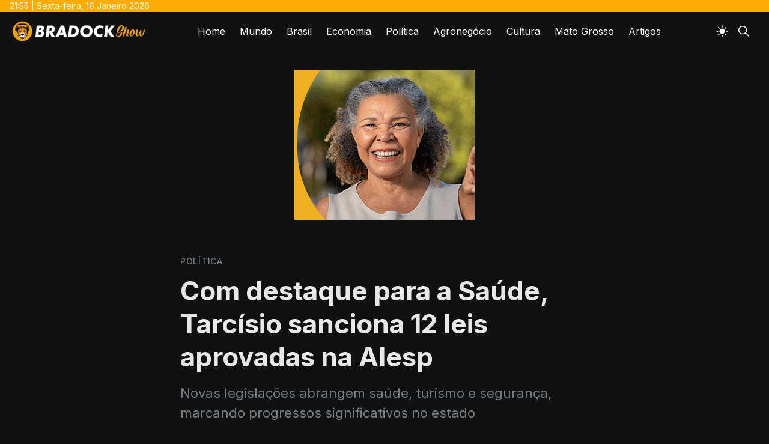

--- FILE ---
content_type: text/html; charset=utf-8
request_url: https://bradockshow.com.br/com-destaque-para-a-saude-tarcisio-sanciona-12-leis-aprovadas-na-alesp/
body_size: 15994
content:
<!DOCTYPE html>
<html lang="pt-BR" class="dark">
<head>
    <meta charset="utf-8" />
    <meta http-equiv="X-UA-Compatible" content="IE=edge" />

    <title>Com destaque para a Saúde, Tarcísio sanciona 12 leis aprovadas na Alesp</title>

    <meta name="HandheldFriendly" content="True" />
    <meta name="viewport" content="width=device-width, initial-scale=1">

    <script>
        if (localStorage.theme === 'dark') {
            document.querySelector('html').classList.add('dark');
        } else if (localStorage.theme === 'light') {
            document.querySelector('html').classList.remove('dark');
        }
    </script>

    <link rel="preconnect" href="https://fonts.googleapis.com">
    <link rel="preconnect" href="https://fonts.gstatic.com" crossorigin>
    <link rel="preload" href="https://fonts.googleapis.com/css2?family=Inter:wght@400;500;600;700&family=Source+Serif+Pro:ital,wght@0,400;0,700;1,400;1,700&display=swap" as="style" onload="this.onload=null;this.rel='stylesheet'"/>
    <noscript><link href="https://fonts.googleapis.com/css2?family=Inter:wght@400;500;600;700&family=PT+Serif:ital,wght@0,400;0,700;1,400&display=swap" rel="stylesheet"></noscript>

    <link rel="stylesheet" type="text/css" href="/assets/styles/main.css?v=d8cd29476a"/>

    <meta name="description" content="Novas legislações abrangem saúde, turismo e segurança, marcando progressos significativos no estado">
    <link rel="icon" href="https://bradockshow.com.br/content/images/size/w256h256/2024/06/faviconn-1.png" type="image/png">
    <link rel="canonical" href="https://bradockshow.com.br/com-destaque-para-a-saude-tarcisio-sanciona-12-leis-aprovadas-na-alesp/">
    <meta name="referrer" content="no-referrer-when-downgrade">
    
    <meta property="og:site_name" content="Bradock Show | Notícias do Brasil e do Mundo com os melhores Comentaristas.">
    <meta property="og:type" content="article">
    <meta property="og:title" content="Com destaque para a Saúde, Tarcísio sanciona 12 leis aprovadas na Alesp">
    <meta property="og:description" content="Novas legislações abrangem saúde, turismo e segurança, marcando progressos significativos no estado">
    <meta property="og:url" content="https://bradockshow.com.br/com-destaque-para-a-saude-tarcisio-sanciona-12-leis-aprovadas-na-alesp/">
    <meta property="og:image" content="https://bradockshow.com.br/content/images/2024/03/brasil_em_pauta_2411213530.webp">
    <meta property="article:published_time" content="2024-03-29T11:06:08.000Z">
    <meta property="article:modified_time" content="2024-03-30T19:45:21.000Z">
    <meta property="article:tag" content="Política">
    
    <meta property="article:publisher" content="https://www.facebook.com/bradockshow/">
    <meta name="twitter:card" content="summary_large_image">
    <meta name="twitter:title" content="Com destaque para a Saúde, Tarcísio sanciona 12 leis aprovadas na Alesp">
    <meta name="twitter:description" content="Novas legislações abrangem saúde, turismo e segurança, marcando progressos significativos no estado">
    <meta name="twitter:url" content="https://bradockshow.com.br/com-destaque-para-a-saude-tarcisio-sanciona-12-leis-aprovadas-na-alesp/">
    <meta name="twitter:image" content="https://bradockshow.com.br/content/images/2024/03/brasil_em_pauta_2411213530.webp">
    <meta name="twitter:label1" content="Written by">
    <meta name="twitter:data1" content="Marco Toledo">
    <meta name="twitter:label2" content="Filed under">
    <meta name="twitter:data2" content="Política">
    <meta name="twitter:site" content="@BradockShow">
    <meta property="og:image:width" content="1170">
    <meta property="og:image:height" content="700">
    
    <script type="application/ld+json">
{
    "@context": "https://schema.org",
    "@type": "Article",
    "publisher": {
        "@type": "Organization",
        "name": "Bradock Show | Notícias do Brasil e do Mundo com os melhores Comentaristas.",
        "url": "https://bradockshow.com.br/",
        "logo": {
            "@type": "ImageObject",
            "url": "https://bradockshow.com.br/content/images/2024/06/logo_site_bradock_2.png"
        }
    },
    "author": {
        "@type": "Person",
        "name": "Marco Toledo",
        "image": {
            "@type": "ImageObject",
            "url": "https://bradockshow.com.br/content/images/2024/01/1656838720524--1-.jpg",
            "width": 1200,
            "height": 1616
        },
        "url": "https://bradockshow.com.br/author/marcotoledo/",
        "sameAs": [
            "http://www.bradockshow.com.br"
        ]
    },
    "headline": "Com destaque para a Saúde, Tarcísio sanciona 12 leis aprovadas na Alesp",
    "url": "https://bradockshow.com.br/com-destaque-para-a-saude-tarcisio-sanciona-12-leis-aprovadas-na-alesp/",
    "datePublished": "2024-03-29T11:06:08.000Z",
    "dateModified": "2024-03-30T19:45:21.000Z",
    "image": {
        "@type": "ImageObject",
        "url": "https://bradockshow.com.br/content/images/2024/03/brasil_em_pauta_2411213530.webp",
        "width": 1170,
        "height": 700
    },
    "keywords": "Política",
    "description": "Novas legislações abrangem saúde, turismo e segurança, marcando progressos significativos no estado",
    "mainEntityOfPage": "https://bradockshow.com.br/com-destaque-para-a-saude-tarcisio-sanciona-12-leis-aprovadas-na-alesp/"
}
    </script>

    <meta name="generator" content="Ghost 5.129">
    <link rel="alternate" type="application/rss+xml" title="Bradock Show | Notícias do Brasil e do Mundo com os melhores Comentaristas." href="https://bradockshow.com.br/rss/">
    
    <script defer src="https://cdn.jsdelivr.net/ghost/sodo-search@~1.8/umd/sodo-search.min.js" data-key="cb7c3cb665100e3351e1b43939" data-styles="https://cdn.jsdelivr.net/ghost/sodo-search@~1.8/umd/main.css" data-sodo-search="https://bradockshow.com.br/" data-locale="pt-BR" crossorigin="anonymous"></script>
    
    <link href="https://bradockshow.com.br/webmentions/receive/" rel="webmention">
    <script defer src="/public/cards.min.js?v=d8cd29476a"></script><style>:root {--ghost-accent-color: #ffab05;}</style>
    <link rel="stylesheet" type="text/css" href="/public/cards.min.css?v=d8cd29476a">
    <!-- Google tag (gtag.js) -->
<script async src="https://www.googletagmanager.com/gtag/js?id=G-9FSG0FCWVK"></script>
<script>
  window.dataLayer = window.dataLayer || [];
  function gtag(){dataLayer.push(arguments);}
  gtag('js', new Date());

  gtag('config', 'G-9FSG0FCWVK');
</script>

<script>
  var dataVideoNota = {
    title: 'Patrocinados',
    videoOne: {
      time: 5000,
      videos: {
        1: {
          video: 'https://bradockshow.com.br/content/media/2025/08/WhatsApp-Video-2025-08-18-at-18.06.40.mp4'
        },
        2: {
          video: 'https://bradockshow.com.br/content/media/2025/09/VID-20250916-WA0016.mp4'
        },
        3: {
          video: 'https://bradockshow.com.br/content/media/2025/09/VID-20250916-WA0015.mp4'
        },
        4: {
          video: 'https://bradockshow.com.br/content/media/2025/09/VID-20250916-WA0015.mp4'
        }
      }
    },
    videoTwo: {
      time: 5000,
      videos: {
        1: {
          poster: '',
          video: 'https://bradockshow.com.br/content/media/2025/11/ALMT_MUNICIPIOS_SAUDE---60---SEM_CLAQUETE_BAIXA--3-.mp4'
        },
        2: {
          video: 'https://bradockshow.com.br/content/media/2025/08/WhatsApp-Video-2025-08-09-at-10.59.01.mp4'
        }
      }
    },
    videoThree: {
      time: 5000,
      videos: {
        1: {
          poster: '',
          video: 'https://bradockshow.com.br/content/media/2025/07/WhatsApp-Video-2025-07-10-at-18.03.14.mp4'
        }
      }
    },
  };
</script>

    
</head>
<body class="is-article">
    <div class="flex flex-col justify-start simply-viewport">
        <header class="header js-header h-[5.25rem] w-full text-sm flex items-center flex-col top-0 z-20 sticky">
    <div class="current-time text-sm bg-primary text-white w-full h-5 leading-snug">
        <div class="max-w-extreme mx-auto px-4">
            <span class="js-current-time"></span>
            <time datetime="2026-01-16">Sexta-feira, 16 Janeiro 2026</time>
        </div>
    </div>

    <div class="header-wrap mx-auto grid grid-flow-row-dense px-4 h-16 w-full max-w-extreme items-center grid-cols-auto-fr-auto md:gap-x-7">
        <div class="header-left flex flex-none items-center">
            <a href="https://bradockshow.com.br"
                class="header-logo inline-block leading-none relative godo-tracking"
                data-event-category="Header"
                data-event-action="Logo"
                data-event-label="Click"
                data-event-non-interaction="true">
                    <img src="/content/images/size/w600/2024/06/logo_site_bradock_2.png" class="header-logo-img max-h-9 logo-default" alt="Bradock Show | Notícias do Brasil e do Mundo com os melhores Comentaristas." width="115" height="30"/>
                    <img src="/content/images/size/w600/2025/07/logo_site_bradock-2.png" class="header-logo-img max-h-9 hidden logo-dark-mode" alt="" width="115" height="30"/>
            </a>
        </div>

            

<nav class="justify-center header-center mainMenu flex items-center">
    <ul itemscope
        itemtype="http://www.schema.org/SiteNavigationElement"
        class="nav hidden lg:flex whitespace-nowrap">

        <li itemprop="name">
            <a itemprop="url"
                href="https://bradockshow.com.br/"
                class="mainMenu-link godo-tracking h-16 flex items-center p-3 text-base text-header-link hover:opacity-80"
                data-event-category="Header"
                data-event-action="Menu"
                data-event-label="Home"
                data-event-non-interaction="true">
                Home
            </a>
        </li>
        <li itemprop="name">
            <a itemprop="url"
                href="https://bradockshow.com.br/tag/mundo/"
                class="mainMenu-link godo-tracking h-16 flex items-center p-3 text-base text-header-link hover:opacity-80"
                data-event-category="Header"
                data-event-action="Menu"
                data-event-label="Mundo"
                data-event-non-interaction="true">
                Mundo
            </a>
        </li>
        <li itemprop="name">
            <a itemprop="url"
                href="https://bradockshow.com.br/tag/brasil/"
                class="mainMenu-link godo-tracking h-16 flex items-center p-3 text-base text-header-link hover:opacity-80"
                data-event-category="Header"
                data-event-action="Menu"
                data-event-label="Brasil"
                data-event-non-interaction="true">
                Brasil
            </a>
        </li>
        <li itemprop="name">
            <a itemprop="url"
                href="https://bradockshow.com.br/tag/economia/"
                class="mainMenu-link godo-tracking h-16 flex items-center p-3 text-base text-header-link hover:opacity-80"
                data-event-category="Header"
                data-event-action="Menu"
                data-event-label="Economia"
                data-event-non-interaction="true">
                Economia
            </a>
        </li>
        <li itemprop="name">
            <a itemprop="url"
                href="https://bradockshow.com.br/tag/politica/"
                class="mainMenu-link godo-tracking h-16 flex items-center p-3 text-base text-header-link hover:opacity-80"
                data-event-category="Header"
                data-event-action="Menu"
                data-event-label="Política"
                data-event-non-interaction="true">
                Política
            </a>
        </li>
        <li itemprop="name">
            <a itemprop="url"
                href="https://bradockshow.com.br/tag/agronegocio/"
                class="mainMenu-link godo-tracking h-16 flex items-center p-3 text-base text-header-link hover:opacity-80"
                data-event-category="Header"
                data-event-action="Menu"
                data-event-label="Agronegócio "
                data-event-non-interaction="true">
                Agronegócio 
            </a>
        </li>
        <li itemprop="name">
            <a itemprop="url"
                href="https://bradockshow.com.br/tag/cultura/"
                class="mainMenu-link godo-tracking h-16 flex items-center p-3 text-base text-header-link hover:opacity-80"
                data-event-category="Header"
                data-event-action="Menu"
                data-event-label="Cultura"
                data-event-non-interaction="true">
                Cultura
            </a>
        </li>
        <li itemprop="name">
            <a itemprop="url"
                href="https://bradockshow.com.br/tag/mato-grosso/"
                class="mainMenu-link godo-tracking h-16 flex items-center p-3 text-base text-header-link hover:opacity-80"
                data-event-category="Header"
                data-event-action="Menu"
                data-event-label="Mato Grosso"
                data-event-non-interaction="true">
                Mato Grosso
            </a>
        </li>
        <li itemprop="name">
            <a itemprop="url"
                href="https://bradockshow.com.br/tag/artigos/"
                class="mainMenu-link godo-tracking h-16 flex items-center p-3 text-base text-header-link hover:opacity-80"
                data-event-category="Header"
                data-event-action="Menu"
                data-event-label="Artigos"
                data-event-non-interaction="true">
                Artigos
            </a>
        </li>


    </ul>
</nav>



        <div class="header-right flex-none flex justify-end items-center">
            <div class="flex gap-2">
                <a role="button" class="js-dark-mode button is-white" aria-label="Toggle theme">
                    <div class="flex icon">
                        <svg class="icon icon--moon"><use xlink:href="#icon-moon"></use></svg>
                        <svg class="icon icon--sunny hidden"><use xlink:href="#icon-sunny"></use></svg>
                    </div>
                </a>

                <a href="#/search"
                    role="button"
                    aria-label="Toggle Search"
                    class="godo-tracking button is-white"
                    aria-haspopup="true"
                    data-event-category="Header"
                    data-event-action="Search"
                    data-event-label="Click"
                    data-event-non-interaction="true"
                    data-ghost-search>
                    <svg class="icon icon--search"><use xlink:href="#icon-search"></use></svg>
                </a>
            </div>

            <div class="flex items-center gap-2 ml-2">
                

                <a href="javascript:;" role="button" aria-label="Show Navigation Menu" class="js-menu-toggle menu-burger button is-white relative lg:hidden"><span></span><span></span><span></span></a>
            </div>
        </div>
    </div>
</header>

<div class="nav-mob fixed inset-0 pt-16 header-bg h-screen z-10 w-full text-center overflow-y-auto lg:hidden">
    <div class="nav-mob-wrap absolute inset-0 top-16 pt-5 flex flex-col">

        


        <div class="py-4 flex-auto">

<ul>
    <li>
        <a href="https://bradockshow.com.br/" class="block px-5 py-2 font-medium text-22 leading-tight">Home</a>
    </li>
    <li>
        <a href="https://bradockshow.com.br/tag/mundo/" class="block px-5 py-2 font-medium text-22 leading-tight">Mundo</a>
    </li>
    <li>
        <a href="https://bradockshow.com.br/tag/brasil/" class="block px-5 py-2 font-medium text-22 leading-tight">Brasil</a>
    </li>
    <li>
        <a href="https://bradockshow.com.br/tag/economia/" class="block px-5 py-2 font-medium text-22 leading-tight">Economia</a>
    </li>
    <li>
        <a href="https://bradockshow.com.br/tag/politica/" class="block px-5 py-2 font-medium text-22 leading-tight">Política</a>
    </li>
    <li>
        <a href="https://bradockshow.com.br/tag/agronegocio/" class="block px-5 py-2 font-medium text-22 leading-tight">Agronegócio </a>
    </li>
    <li>
        <a href="https://bradockshow.com.br/tag/cultura/" class="block px-5 py-2 font-medium text-22 leading-tight">Cultura</a>
    </li>
    <li>
        <a href="https://bradockshow.com.br/tag/mato-grosso/" class="block px-5 py-2 font-medium text-22 leading-tight">Mato Grosso</a>
    </li>
    <li>
        <a href="https://bradockshow.com.br/tag/artigos/" class="block px-5 py-2 font-medium text-22 leading-tight">Artigos</a>
    </li>
</ul>

</div>

        <div class="js-social-media social-media nav-mob-social-media social-media is-inline py-4">
    <a class="godo-tracking p-2 inline-block hover:opacity-70"
        data-event-category="Header"
        data-event-action="Social"
        data-event-label="Facebook"
        data-event-non-interaction="true"
        title="Facebook bradockshow/"
        aria-label="Facebook bradockshow/"
        href="https://www.facebook.com/bradockshow/"
        target="_blank"
        rel="noopener noreferrer">
        <svg class="icon icon--facebook"><use xlink:href="#icon-facebook"></use></svg>
    </a>

    <a class="godo-tracking p-2 inline-block hover:opacity-70"
        data-event-category="Header"
        data-event-action="Social"
        data-event-label="Twitter"
        data-event-non-interaction="true"
        title="Twitter @BradockShow"
        aria-label="Twitter @BradockShow"
        href="https://x.com/BradockShow"
        target="_blank"
        rel="noopener noreferrer">
        <svg class="icon icon--twitter"><use xlink:href="#icon-twitter"></use></svg>
    </a>
</div>    </div>
</div>
        <main class="relative simply-main min-h-lg">



        <aside class="js-banners hidden justify-center items-center mx-auto text-center mt-8"
            data-time="8000">
            <div class="swiper-wrapper"><figure class="kg-card kg-image-card"><img src="https://bradockshow.com.br/content/images/2025/09/linguagemsimples_300x250.gif" class="kg-image" alt="" loading="lazy" width="300" height="250"></figure><figure class="kg-card kg-image-card"><img src="https://bradockshow.com.br/content/images/2025/09/300x250.gif" class="kg-image" alt="" loading="lazy" width="300" height="250"></figure></div>
        </aside>

<article class="post py-vmin8 relative">
    <header class="post-header godo-canvas">
        <div class="mb-3 text-gray-500 tracking-wider text-sm font-medium">
    <a class="uppercase hover:underline" href="/tag/politica/">Política</a>
</div>

<h1 class="post-title text-title leading-tight text-32 md:text-4xl lg:text-44">Com destaque para a Saúde, Tarcísio sanciona 12 leis aprovadas na Alesp</h1>
<p class="post-excerpt mt-4 text-22 text-gray-500">Novas legislações abrangem saúde, turismo e segurança, marcando progressos significativos no estado</p>

<div class="flex flex-col md:flex-row mt-8">
    <div class="hh flex items-center flex-auto relative leading-snug z-4">

    <ul class="flex flex-wrap flex-none mr-3 -space-x-2">
        <li>
            <a href="/author/marcotoledo/" title="Acesse o perfil de Marco Toledo">
                <img class="object-cover rounded-full h-10 w-10"
                    src="/content/images/size/w100/2024/01/1656838720524--1-.jpg"
                    alt="Go to the profile of  Marco Toledo"
                    width="36"
                    height="36"
                />
            </a>
        </li>
    </ul>

    <div class="flex-auto overflow-hidden">
        <div class="hh-author-name text-sm truncate">
        <a href="/author/marcotoledo/">Marco Toledo</a>
        </div>

        <div class="hh-date flex items-center text-gray-500 text-sm">
    <time class="datetime capitalize" datetime="2024-03-29" title="Atualizado 30 Mar 2024">29 Mar 2024</time>
    <span class="bull mx-1">·</span>
    <span class="readingTime cursor-default" title="2 minutos de leitura">2 minutos de leitura</span>
</div>    </div>
</div>
    <aside class="text-title flex items-center gap-4 flex-none order-first mb-6 md:mb-0 md:order-none">
    <span class="share-label text-gray-500 text-sm mr-2">Compartilhar:</span>
    <a href="https://api.whatsapp.com/send?p&text=Com%20destaque%20para%20a%20Sa%C3%BAde%2C%20Tarc%C3%ADsio%20sanciona%2012%20leis%20aprovadas%20na%20Alesp https://bradockshow.com.br/com-destaque-para-a-saude-tarcisio-sanciona-12-leis-aprovadas-na-alesp/"
        target="_blank"
        rel="noopener noreferrer"
        class="godo-tracking text-whatsapp"
        aria-label="Compartilhar no WhatSapp"
        data-event-category="Article"
        data-event-action="Share"
        data-event-label="Header - Whatsapp"
        data-event-non-interaction="true">
        <svg class="scale-125 fill-current" width="24" height="24" viewBox="0 0 24 24"><path d="M19.077,4.928C17.191,3.041,14.683,2.001,12.011,2c-5.506,0-9.987,4.479-9.989,9.985 c-0.001,1.76,0.459,3.478,1.333,4.992L2,22l5.233-1.237c1.459,0.796,3.101,1.215,4.773,1.216h0.004 c5.505,0,9.986-4.48,9.989-9.985C22.001,9.325,20.963,6.816,19.077,4.928z M16.898,15.554c-0.208,0.583-1.227,1.145-1.685,1.186 c-0.458,0.042-0.887,0.207-2.995-0.624c-2.537-1-4.139-3.601-4.263-3.767c-0.125-0.167-1.019-1.353-1.019-2.581 S7.581,7.936,7.81,7.687c0.229-0.25,0.499-0.312,0.666-0.312c0.166,0,0.333,0,0.478,0.006c0.178,0.007,0.375,0.016,0.562,0.431 c0.222,0.494,0.707,1.728,0.769,1.853s0.104,0.271,0.021,0.437s-0.125,0.27-0.249,0.416c-0.125,0.146-0.262,0.325-0.374,0.437 c-0.125,0.124-0.255,0.26-0.11,0.509c0.146,0.25,0.646,1.067,1.388,1.728c0.954,0.85,1.757,1.113,2.007,1.239 c0.25,0.125,0.395,0.104,0.541-0.063c0.146-0.166,0.624-0.728,0.79-0.978s0.333-0.208,0.562-0.125s1.456,0.687,1.705,0.812 c0.25,0.125,0.416,0.187,0.478,0.291C17.106,14.471,17.106,14.971,16.898,15.554z"/></svg>
    </a>

    <a href="https://www.facebook.com/sharer/sharer.php?u=https://bradockshow.com.br/com-destaque-para-a-saude-tarcisio-sanciona-12-leis-aprovadas-na-alesp/"
        target="_blank"
        rel="noopener noreferrer"
        class="godo-tracking text-facebook"
        title="Compartilhar no Facebook"
        aria-label="Compartilhar no Facebook"
        data-event-category="Article"
        data-event-action="Share"
        data-event-label="Header - Facebook"
        data-event-non-interaction="true">
        <svg width="30" height="30" viewBox="0 0 30 30" class="scale-125 fill-current"><path fill-rule="evenodd" clip-rule="evenodd" d="M15 27a12 12 0 1 0 0-24 12 12 0 0 0 0 24zm-1.23-6.03V15.6H12v-2.15h1.77v-1.6C13.77 10 14.85 9 16.42 9c.75 0 1.4.06 1.58.08v1.93h-1.09c-.85 0-1.02.43-1.02 1.05v1.38h2.04l-.27 2.15H15.9V21l-2.13-.03z"/></svg>
    </a>

    <a href="https://twitter.com/share?text=Com%20destaque%20para%20a%20Sa%C3%BAde%2C%20Tarc%C3%ADsio%20sanciona%2012%20leis%20aprovadas%20na%20Alesp&amp;url=https://bradockshow.com.br/com-destaque-para-a-saude-tarcisio-sanciona-12-leis-aprovadas-na-alesp/"
        target="_blank"
        rel="noopener noreferrer"
        class="godo-tracking"
        title="Compartilhar no Twitter"
        aria-label="Compartilhar no Twitter"
        data-event-category="Article"
        data-event-action="Share"
        data-event-label="Header - Twitter"
        data-event-non-interaction="true">
        <svg class="scale-125 fill-current" width="30" height="30" fill="none"><path fill-rule="evenodd" d="M15 27c6.627 0 12-5.373 12-12S21.627 3 15 3 3 8.373 3 15s5.373 12 12 12Zm6.232-18h-1.994l-3.284 3.755L13.114 9H9l4.915 6.427-4.658 5.324h1.994l3.596-4.108 3.141 4.108H22l-5.123-6.774L21.232 9Zm-1.589 10.558H18.54l-7.211-9.428h1.185l7.13 9.428Z" clip-rule="evenodd"/></svg>
    </a>


    <a href="/com-destaque-para-a-saude-tarcisio-sanciona-12-leis-aprovadas-na-alesp/"
        class="godo-tracking js-copy-link relative"
        title="Copy Link"
        aria-label="Copy Link"
        data-event-category="Article"
        data-event-action="Copy Link"
        data-event-label="Header - Copy Link"
        data-event-non-interaction="true">
        <svg class="scale-125 fill-current" width="30" height="30" ><path fill-rule="evenodd" clip-rule="evenodd" d="M15 27a12 12 0 1 0 0-24 12 12 0 0 0 0 24zM9.29 16.28c-.2.36-.29.75-.29 1.17a2.57 2.57 0 0 0 .78 1.84l1.01.96c.53.5 1.17.75 1.92.75s1.38-.25 1.9-.75l1.2-1.15.75-.71.51-.5a2.51 2.51 0 0 0 .72-2.34.7.7 0 0 0-.03-.18 2.74 2.74 0 0 0-.23-.5v-.02l-.08-.14-.02-.03-.02-.01a.33.33 0 0 0-.07-.1c0-.02-.01-.03-.03-.05a.2.2 0 0 0-.03-.03l-.03-.04v-.01l-.02-.03-.04-.03a.85.85 0 0 1-.13-.13l-.43-.42-.06.06-.9.84-.05.09a.26.26 0 0 0-.03.1l.37.38c.04.03.08.07.1.11l.01.01.01.03.02.01.04.1.03.04.06.1v.02l.01.02c.03.1.05.2.05.33a1 1 0 0 1-.12.49c-.07.13-.15.22-.22.29l-.88.85-.61.57-.95.92c-.22.2-.5.3-.82.3-.31 0-.58-.1-.8-.3l-.98-.96a1.15 1.15 0 0 1-.3-.42 1.4 1.4 0 0 1-.04-.35c0-.1.01-.2.04-.3a1 1 0 0 1 .3-.49l1.5-1.46v-.24c0-.21 0-.42.04-.6a3.5 3.5 0 0 1 .92-1.72c-.41.1-.78.32-1.11.62l-.01.02-.01.01-2.46 2.33c-.2.21-.35.4-.44.6h-.02c0 .02 0 .02-.02.02v.02l-.01.01zm3.92-1.8a1.83 1.83 0 0 0 .02.97c0 .06 0 .13.02.19.06.17.14.34.22.5v.02l.06.12.02.03.01.02.08.1c0 .02.02.03.04.05l.08.1h.01c0 .01 0 .03.02.03l.14.14.43.41.08-.06.88-.84.05-.09.03-.1-.36-.37a.4.4 0 0 1-.12-.13v-.02l-.02-.02-.05-.09-.04-.04-.04-.1v-.02l-.02-.02a1.16 1.16 0 0 1 .06-.82c.09-.14.16-.24.23-.3l.9-.85.6-.58.93-.92c.23-.2.5-.3.82-.3a1.2 1.2 0 0 1 .82.3l1 .96c.13.15.23.29.28.42a1.43 1.43 0 0 1 0 .66c-.03.17-.12.33-.26.48l-1.54 1.45.02.25a3.28 3.28 0 0 1-.96 2.32 2.5 2.5 0 0 0 1.1-.62l.01-.01 2.46-2.34c.19-.2.35-.4.46-.6l.02-.02v-.02h.01a2.45 2.45 0 0 0 .21-1.82 2.53 2.53 0 0 0-.7-1.19l-1-.96a2.68 2.68 0 0 0-1.91-.75c-.75 0-1.38.25-1.9.76l-1.2 1.14-.76.72-.5.49c-.4.37-.64.83-.74 1.37z"/></svg>
        <span class="shortlink-indicator absolute bg-dark text-white px-2 py-1 rounded text-xs hidden" style="top:-100%;left:-50%">Copied!</span>
    </a>
</aside>
</div>

        <figure class="post-image block mt-12">
    <picture>
        <source
            srcset="/content/images/size/w300/format/avif/2024/03/brasil_em_pauta_2411213530.webp 300w,
                    /content/images/size/w600/format/avif/2024/03/brasil_em_pauta_2411213530.webp 600w,
                    /content/images/size/w1000/format/avif/2024/03/brasil_em_pauta_2411213530.webp 1000w,
                    /content/images/size/w2000/format/avif/2024/03/brasil_em_pauta_2411213530.webp 2000w"
            sizes="(max-width: 400px) 300px,(max-width: 730px) 600px, (max-width: 1600px) 100vw"
            type="image/avif"
        >
        <source
            srcset="/content/images/size/w300/format/webp/2024/03/brasil_em_pauta_2411213530.webp 300w,
                    /content/images/size/w600/format/webp/2024/03/brasil_em_pauta_2411213530.webp 600w,
                    /content/images/size/w1000/format/webp/2024/03/brasil_em_pauta_2411213530.webp 1000w,
                    /content/images/size/w2000/format/webp/2024/03/brasil_em_pauta_2411213530.webp 2000w"
            sizes="(max-width: 400px) 300px,(max-width: 730px) 600px, (max-width: 1600px) 100vw"
            type="image/webp"
        >
        <img class="mx-auto simply-zoom"
            srcset="/content/images/size/w300/2024/03/brasil_em_pauta_2411213530.webp 300w,
                    /content/images/size/w600/2024/03/brasil_em_pauta_2411213530.webp 600w,
                    /content/images/size/w1000/2024/03/brasil_em_pauta_2411213530.webp 1000w,
                    /content/images/size/w2000/2024/03/brasil_em_pauta_2411213530.webp 2000w"
            sizes="(max-width: 400px) 300px,(max-width: 730px) 600px, (max-width: 1600px) 100vw"
            src="/content/images/size/w2000/2024/03/brasil_em_pauta_2411213530.webp"
            alt="Com destaque para a Saúde, Tarcísio sanciona 12 leis aprovadas na Alesp"
        >
    </picture>

    <figcaption class="post-figcaption"><span style="white-space: pre-wrap;">Marcelo Casal / Agência Brasil</span></figcaption>
</figure>
    </header>

    <section id="post-body" class="post-body godo-canvas mx-auto relative font-serif">
    

    <p>O governador de São Paulo, Tarcísio de Freitas, promulgou esta semana 12 projetos de lei aprovados pela Assembleia Legislativa de São Paulo (Alesp), destacando-se em áreas vitais como Saúde Pública e Turismo. Estas leis refletem um compromisso com o bem-estar dos paulistas e o desenvolvimento sustentável do estado.</p><p>Entre as leis sancionadas, destaca-se a Política Estadual de Prevenção ao Acidente Vascular Cerebral (AVC), proposta pelo deputado Edmir Chedid, que visa fomentar a pesquisa e conscientização, designando 29 de Outubro como o Dia Estadual de Prevenção ao AVC.</p><p>Outra iniciativa importante é a lei do deputado Daniel Soares, que facilita a identificação de veículos para transporte de pessoas com Transtorno do Espectro Autista (TEA), melhorando a mobilidade e acessibilidade.</p><p>O “Julho Dourado”, proposto pela deputada Maria Lúcia Amary, é outra lei relevante, dedicada à saúde animal e à prevenção de zoonoses, mostrando o compromisso com a saúde pública em todas as suas formas.</p><p>Além disso, a legislação sancionada por Tarcísio impulsiona o turismo, com a classificação de municípios como de interesse turístico, e valoriza a cultura e segurança, instituindo datas comemorativas e reconhecendo patrimônios culturais.</p><p>As leis sancionadas por Tarcísio de Freitas evidenciam um governo atento às necessidades dos cidadãos e ao desenvolvimento integral de São Paulo, reforçando seu compromisso com a inovação, saúde, e segurança.</p><p>Confira abaixo a lista completa de leis sancionadas esta semana pelo governador Tarcísio:</p><p>
– Classificação do município de São José do Rio Preto como de interesse turístico (MIT) – deputado Itamar Borges (MDB);

– Classificação do município de Pirassununga como de interesse turístico (MIT) – ex-deputado Marcos Zerbini e deputado Tenente Coimbra (PL);

– Declaração de Santa Cruz do Rio Pardo como a “Capital do Arroz” – deputado Ricardo Madalena (PL);

– Classificação do município de Pedregulho como de interesse turístico – deputada Delegada Graciela (PL);

– Instituição da Semana Estadual da Defesa Civil – deputada Valeria Bolsonaro (PL);

– Instituição do mês “Julho Dourado”, dedicado a ações de saúde animal e prevenção de zoonoses – deputada Maria Lúcia Amary (PSDB);

– Instituição do “Dia da Valorização do Policial Civil” – deputado Reis (PT);

– Inclusão, no Calendário Oficial do Estado, do Dia Estadual da Comemoração da Basílica Menor São Bento da Cidade de Araraquara – deputada Márcia Lia (PT);

– Inclusão, no Calendário Oficial do Estado, da Semana das Cidades Inteligentes Paulistas – deputado Gerson Pessoa (Podemos);

– Instituição da identificação de veículo para transporte de pessoas com Transtorno do Espectro Autista (TEA) – deputado Daniel Soares (União);

– Declaração do Auto de Páscoa de São José dos Campos como Patrimônio Cultural e Imaterial do Estado de São Paulo – deputado Dr. Elton (União);

– Instituição da Política Estadual de Prevenção do Acidente Vascular Cerebral e de Apoio às Vítimas – deputado Edmir Chedid (União).</p>
</section>


<footer class="post-footer godo-canvas pt-10">
    <div class="post-tags mb-8">
    <div class="buttons">
        <a href="https://bradockshow.com.br/tag/politica/"
            title="Política"
            class="button is-light font-medium text-sm capitalize godo-tracking"
            data-event-category="Article"
            data-event-action="Tags"
            data-event-label="Política"
            data-event-non-interaction="true">Política</a>
    </div>
</div>

    <aside class="text-title flex items-center gap-4 flex-none">
    <span class="share-label text-gray-500 text-sm mr-2">Compartilhar:</span>
    <a href="https://api.whatsapp.com/send?p&text=Com%20destaque%20para%20a%20Sa%C3%BAde%2C%20Tarc%C3%ADsio%20sanciona%2012%20leis%20aprovadas%20na%20Alesp https://bradockshow.com.br/com-destaque-para-a-saude-tarcisio-sanciona-12-leis-aprovadas-na-alesp/"
        target="_blank"
        rel="noopener noreferrer"
        class="godo-tracking text-whatsapp"
        aria-label="Compartilhar no WhatSapp"
        data-event-category="Article"
        data-event-action="Share"
        data-event-label="Footer - Whatsapp"
        data-event-non-interaction="true">
        <svg class="scale-125 fill-current" width="24" height="24" viewBox="0 0 24 24"><path d="M19.077,4.928C17.191,3.041,14.683,2.001,12.011,2c-5.506,0-9.987,4.479-9.989,9.985 c-0.001,1.76,0.459,3.478,1.333,4.992L2,22l5.233-1.237c1.459,0.796,3.101,1.215,4.773,1.216h0.004 c5.505,0,9.986-4.48,9.989-9.985C22.001,9.325,20.963,6.816,19.077,4.928z M16.898,15.554c-0.208,0.583-1.227,1.145-1.685,1.186 c-0.458,0.042-0.887,0.207-2.995-0.624c-2.537-1-4.139-3.601-4.263-3.767c-0.125-0.167-1.019-1.353-1.019-2.581 S7.581,7.936,7.81,7.687c0.229-0.25,0.499-0.312,0.666-0.312c0.166,0,0.333,0,0.478,0.006c0.178,0.007,0.375,0.016,0.562,0.431 c0.222,0.494,0.707,1.728,0.769,1.853s0.104,0.271,0.021,0.437s-0.125,0.27-0.249,0.416c-0.125,0.146-0.262,0.325-0.374,0.437 c-0.125,0.124-0.255,0.26-0.11,0.509c0.146,0.25,0.646,1.067,1.388,1.728c0.954,0.85,1.757,1.113,2.007,1.239 c0.25,0.125,0.395,0.104,0.541-0.063c0.146-0.166,0.624-0.728,0.79-0.978s0.333-0.208,0.562-0.125s1.456,0.687,1.705,0.812 c0.25,0.125,0.416,0.187,0.478,0.291C17.106,14.471,17.106,14.971,16.898,15.554z"/></svg>
    </a>

    <a href="https://www.facebook.com/sharer/sharer.php?u=https://bradockshow.com.br/com-destaque-para-a-saude-tarcisio-sanciona-12-leis-aprovadas-na-alesp/"
        target="_blank"
        rel="noopener noreferrer"
        class="godo-tracking text-facebook"
        title="Compartilhar no Facebook"
        aria-label="Compartilhar no Facebook"
        data-event-category="Article"
        data-event-action="Share"
        data-event-label="Footer - Facebook"
        data-event-non-interaction="true">
        <svg width="30" height="30" viewBox="0 0 30 30" class="scale-125 fill-current"><path fill-rule="evenodd" clip-rule="evenodd" d="M15 27a12 12 0 1 0 0-24 12 12 0 0 0 0 24zm-1.23-6.03V15.6H12v-2.15h1.77v-1.6C13.77 10 14.85 9 16.42 9c.75 0 1.4.06 1.58.08v1.93h-1.09c-.85 0-1.02.43-1.02 1.05v1.38h2.04l-.27 2.15H15.9V21l-2.13-.03z"/></svg>
    </a>

    <a href="https://twitter.com/share?text=Com%20destaque%20para%20a%20Sa%C3%BAde%2C%20Tarc%C3%ADsio%20sanciona%2012%20leis%20aprovadas%20na%20Alesp&amp;url=https://bradockshow.com.br/com-destaque-para-a-saude-tarcisio-sanciona-12-leis-aprovadas-na-alesp/"
        target="_blank"
        rel="noopener noreferrer"
        class="godo-tracking"
        title="Compartilhar no Twitter"
        aria-label="Compartilhar no Twitter"
        data-event-category="Article"
        data-event-action="Share"
        data-event-label="Footer - Twitter"
        data-event-non-interaction="true">
        <svg class="scale-125 fill-current" width="30" height="30" fill="none"><path fill-rule="evenodd" d="M15 27c6.627 0 12-5.373 12-12S21.627 3 15 3 3 8.373 3 15s5.373 12 12 12Zm6.232-18h-1.994l-3.284 3.755L13.114 9H9l4.915 6.427-4.658 5.324h1.994l3.596-4.108 3.141 4.108H22l-5.123-6.774L21.232 9Zm-1.589 10.558H18.54l-7.211-9.428h1.185l7.13 9.428Z" clip-rule="evenodd"/></svg>
    </a>


    <a href="/com-destaque-para-a-saude-tarcisio-sanciona-12-leis-aprovadas-na-alesp/"
        class="godo-tracking js-copy-link relative"
        title="Copy Link"
        aria-label="Copy Link"
        data-event-category="Article"
        data-event-action="Copy Link"
        data-event-label="Footer - Copy Link"
        data-event-non-interaction="true">
        <svg class="scale-125 fill-current" width="30" height="30" ><path fill-rule="evenodd" clip-rule="evenodd" d="M15 27a12 12 0 1 0 0-24 12 12 0 0 0 0 24zM9.29 16.28c-.2.36-.29.75-.29 1.17a2.57 2.57 0 0 0 .78 1.84l1.01.96c.53.5 1.17.75 1.92.75s1.38-.25 1.9-.75l1.2-1.15.75-.71.51-.5a2.51 2.51 0 0 0 .72-2.34.7.7 0 0 0-.03-.18 2.74 2.74 0 0 0-.23-.5v-.02l-.08-.14-.02-.03-.02-.01a.33.33 0 0 0-.07-.1c0-.02-.01-.03-.03-.05a.2.2 0 0 0-.03-.03l-.03-.04v-.01l-.02-.03-.04-.03a.85.85 0 0 1-.13-.13l-.43-.42-.06.06-.9.84-.05.09a.26.26 0 0 0-.03.1l.37.38c.04.03.08.07.1.11l.01.01.01.03.02.01.04.1.03.04.06.1v.02l.01.02c.03.1.05.2.05.33a1 1 0 0 1-.12.49c-.07.13-.15.22-.22.29l-.88.85-.61.57-.95.92c-.22.2-.5.3-.82.3-.31 0-.58-.1-.8-.3l-.98-.96a1.15 1.15 0 0 1-.3-.42 1.4 1.4 0 0 1-.04-.35c0-.1.01-.2.04-.3a1 1 0 0 1 .3-.49l1.5-1.46v-.24c0-.21 0-.42.04-.6a3.5 3.5 0 0 1 .92-1.72c-.41.1-.78.32-1.11.62l-.01.02-.01.01-2.46 2.33c-.2.21-.35.4-.44.6h-.02c0 .02 0 .02-.02.02v.02l-.01.01zm3.92-1.8a1.83 1.83 0 0 0 .02.97c0 .06 0 .13.02.19.06.17.14.34.22.5v.02l.06.12.02.03.01.02.08.1c0 .02.02.03.04.05l.08.1h.01c0 .01 0 .03.02.03l.14.14.43.41.08-.06.88-.84.05-.09.03-.1-.36-.37a.4.4 0 0 1-.12-.13v-.02l-.02-.02-.05-.09-.04-.04-.04-.1v-.02l-.02-.02a1.16 1.16 0 0 1 .06-.82c.09-.14.16-.24.23-.3l.9-.85.6-.58.93-.92c.23-.2.5-.3.82-.3a1.2 1.2 0 0 1 .82.3l1 .96c.13.15.23.29.28.42a1.43 1.43 0 0 1 0 .66c-.03.17-.12.33-.26.48l-1.54 1.45.02.25a3.28 3.28 0 0 1-.96 2.32 2.5 2.5 0 0 0 1.1-.62l.01-.01 2.46-2.34c.19-.2.35-.4.46-.6l.02-.02v-.02h.01a2.45 2.45 0 0 0 .21-1.82 2.53 2.53 0 0 0-.7-1.19l-1-.96a2.68 2.68 0 0 0-1.91-.75c-.75 0-1.38.25-1.9.76l-1.2 1.14-.76.72-.5.49c-.4.37-.64.83-.74 1.37z"/></svg>
        <span class="shortlink-indicator absolute bg-dark text-white px-2 py-1 rounded text-xs hidden" style="top:-100%;left:-50%">Copied!</span>
    </a>
</aside>

    
        <div class="prev-next pb-8">
        <hr class="my-10">
        <div class="flex relative godo-tracking mb-8"
    data-event-category="Article"
    data-event-action="Anterior"
    data-event-label="https://bradockshow.com.br/nikolas-ferreira-acusa-escola-de-doutrinacao-tomaremos-providencias/"
    data-event-non-interaction="true">

    <a href="/nikolas-ferreira-acusa-escola-de-doutrinacao-tomaremos-providencias/" class="prev-next-image-link relative w-4/12 bg-gray-200 flex-none border border-gray-100" aria-label="Nikolas Ferreira acusa escola de doutrinação: ‘Tomaremos providências’">
        <picture>
        <source
            data-srcset="/content/images/size/w300/format/avif/2024/03/1711663017898340-712x370.jpg.webp"
            data-sizes="auto"
            type="image/avif">
        <source
            data-srcset="/content/images/size/w300/format/webp/2024/03/1711663017898340-712x370.jpg.webp"
            data-sizes="auto"
            type="image/webp">
        <img class="story-img inset-image block blur-up lazyload"
            data-srcset="/content/images/size/w300/2024/03/1711663017898340-712x370.jpg.webp"
            data-sizes="auto"
            src="[data-uri]"
            alt="Nikolas Ferreira acusa escola de doutrinação: ‘Tomaremos providências’"
        >

    
</picture>
    </a>

    <a href="/nikolas-ferreira-acusa-escola-de-doutrinacao-tomaremos-providencias/" class="prev-next-body pl-6 flex-auto">
        <div class="text-sm leading-none text-gray-500 mb-3">Anterior</div>
        <h2 class="story-title prev-next-title text-title mb-3 text-xl md:text-22 line-clamp-2">Nikolas Ferreira acusa escola de doutrinação: ‘Tomaremos providências’</h2>
        <p class="prev-next-excerpt text-base text-gray-500 line-clamp-2 leading-snug">Servidor público trans palestrou para menores de idade em Mato Grosso e defendeu a ideologia de gênero</p>
    </a>
</div>
        <div class="flex relative godo-tracking "
    data-event-category="Article"
    data-event-action="Próximos"
    data-event-label="https://bradockshow.com.br/grupo-trafigura-admite-nos-eua-culpa-em-esquema-de-suborno-durante-governos-do-pt-revelado-pela-lava-jato/"
    data-event-non-interaction="true">

    <a href="/grupo-trafigura-admite-nos-eua-culpa-em-esquema-de-suborno-durante-governos-do-pt-revelado-pela-lava-jato/" class="prev-next-image-link relative w-4/12 bg-gray-200 flex-none border border-gray-100" aria-label="Grupo Trafigura admite, nos EUA, culpa em esquema de suborno durante governos do PT, revelado pela Lava Jato">
        <picture>
        <source
            data-srcset="/content/images/size/w300/format/avif/2024/03/1000263108.jpg"
            data-sizes="auto"
            type="image/avif">
        <source
            data-srcset="/content/images/size/w300/format/webp/2024/03/1000263108.jpg"
            data-sizes="auto"
            type="image/webp">
        <img class="story-img inset-image block blur-up lazyload"
            data-srcset="/content/images/size/w300/2024/03/1000263108.jpg"
            data-sizes="auto"
            src="[data-uri]"
            alt="Grupo Trafigura admite, nos EUA, culpa em esquema de suborno durante governos do PT, revelado pela Lava Jato"
        >

    
</picture>
    </a>

    <a href="/grupo-trafigura-admite-nos-eua-culpa-em-esquema-de-suborno-durante-governos-do-pt-revelado-pela-lava-jato/" class="prev-next-body pl-6 flex-auto">
        <div class="text-sm leading-none text-gray-500 mb-3">Próximos</div>
        <h2 class="story-title prev-next-title text-title mb-3 text-xl md:text-22 line-clamp-2">Grupo Trafigura admite, nos EUA, culpa em esquema de suborno durante governos do PT, revelado pela Lava Jato</h2>
        <p class="prev-next-excerpt text-base text-gray-500 line-clamp-2 leading-snug">Acordo nos EUA revela práticas ilícitas no comércio de commodities</p>
    </a>
</div>
    </div>


</footer>

</article>


        <aside class="js-banners hidden justify-center items-center max-w-5xl text-center mx-auto"
            data-time="8000">
            <div class="swiper-wrapper"><figure class="kg-card kg-image-card"><img src="https://bradockshow.com.br/content/images/2025/09/linguagemsimples_940x100.gif" class="kg-image" alt="" loading="lazy" width="940" height="100" srcset="https://bradockshow.com.br/content/images/size/w600/2025/09/linguagemsimples_940x100.gif 600w, https://bradockshow.com.br/content/images/2025/09/linguagemsimples_940x100.gif 940w" sizes="(min-width: 720px) 720px"></figure></div>
        </aside>

<div class="post-related bg-gray-100 py-10">
    <div class="container mx-auto">
        <div class="max-w-1100 mx-auto grid md:grid-cols-2 lg:grid-cols-3 gap-8">
            <h3 class="text-title text-xl col-span-full font-normal border-b-2 pb-2">
                Matérias <span class='font-bold'>Relacionadas</span>
            </h3>

                <div class="storySmall flex flex-col relative mb-4 w-full godo-tracking"
    data-event-category="Article"
    data-event-action="Related Posts"
    data-event-label="https://bradockshow.com.br/bolsonaro-tem-pedidos-atendidos-pela-pgr-mas-smart-tv-e-vetada-por-risco-de-internet/"
    data-event-non-interaction="true">

    <a href="/bolsonaro-tem-pedidos-atendidos-pela-pgr-mas-smart-tv-e-vetada-por-risco-de-internet/" class="storySmall-link flex flex-col grow">
        <figure class="relative w-full h-48">
            <picture>
        <source
            data-srcset="/content/images/size/w100/format/avif/2026/01/bolsonaro-4-5-780x470.webp 100w,
                    /content/images/size/w300/format/avif/2026/01/bolsonaro-4-5-780x470.webp 300w,
                    /content/images/size/w600/format/avif/2026/01/bolsonaro-4-5-780x470.webp 600w"
            data-sizes="auto"
            type="image/avif">
        <source
            data-srcset="/content/images/size/w100/format/webp/2026/01/bolsonaro-4-5-780x470.webp 100w,
                    /content/images/size/w300/format/webp/2026/01/bolsonaro-4-5-780x470.webp 300w,
                    /content/images/size/w600/format/webp/2026/01/bolsonaro-4-5-780x470.webp 600w"
            data-sizes="auto"
            type="image/webp">
        <img class="story-img inset-image block blur-up lazyload"
            data-srcset="/content/images/size/w100/2026/01/bolsonaro-4-5-780x470.webp 100w,
                    /content/images/size/w300/2026/01/bolsonaro-4-5-780x470.webp 300w,
                    /content/images/size/w600/2026/01/bolsonaro-4-5-780x470.webp 600w"
            data-sizes="auto"
            src="[data-uri]"
            alt="Bolsonaro tem pedidos atendidos pela PGR, mas smart TV é vetada por “risco de internet”"
        >

    
</picture>
        </figure>
        <div class="storySmall-inner py-4 flex flex-col justify-between grow">
            <h2 class="story-title text-xl text-title leading-tight line-clamp-2 mb-2">Bolsonaro tem pedidos atendidos pela PGR, mas smart TV é vetada por “risco de internet”</h2>

            <div class="hh-date flex items-center text-gray-500 text-sm">
    <time class="datetime capitalize" datetime="2026-01-16" title="Atualizado 16 Jan 2026">16 Jan 2026</time>
    <span class="bull mx-1">·</span>
    <span class="readingTime cursor-default" title="1 minuto de leitura">1 minuto de leitura</span>
</div>        </div>
    </a>

</div>                <div class="storySmall flex flex-col relative mb-4 w-full godo-tracking"
    data-event-category="Article"
    data-event-action="Related Posts"
    data-event-label="https://bradockshow.com.br/toffoli-autoriza-pf-a-acessar-dados-da-operacao-compliance-zero-no-caso-master/"
    data-event-non-interaction="true">

    <a href="/toffoli-autoriza-pf-a-acessar-dados-da-operacao-compliance-zero-no-caso-master/" class="storySmall-link flex flex-col grow">
        <figure class="relative w-full h-48">
            <picture>
        <source
            data-srcset="/content/images/size/w100/format/avif/2026/01/fcpzzb_271119dsc_37613637.webp 100w,
                    /content/images/size/w300/format/avif/2026/01/fcpzzb_271119dsc_37613637.webp 300w,
                    /content/images/size/w600/format/avif/2026/01/fcpzzb_271119dsc_37613637.webp 600w"
            data-sizes="auto"
            type="image/avif">
        <source
            data-srcset="/content/images/size/w100/format/webp/2026/01/fcpzzb_271119dsc_37613637.webp 100w,
                    /content/images/size/w300/format/webp/2026/01/fcpzzb_271119dsc_37613637.webp 300w,
                    /content/images/size/w600/format/webp/2026/01/fcpzzb_271119dsc_37613637.webp 600w"
            data-sizes="auto"
            type="image/webp">
        <img class="story-img inset-image block blur-up lazyload"
            data-srcset="/content/images/size/w100/2026/01/fcpzzb_271119dsc_37613637.webp 100w,
                    /content/images/size/w300/2026/01/fcpzzb_271119dsc_37613637.webp 300w,
                    /content/images/size/w600/2026/01/fcpzzb_271119dsc_37613637.webp 600w"
            data-sizes="auto"
            src="[data-uri]"
            alt="Toffoli autoriza PF a acessar dados da Operação Compliance Zero no caso Master"
        >

    
</picture>
        </figure>
        <div class="storySmall-inner py-4 flex flex-col justify-between grow">
            <h2 class="story-title text-xl text-title leading-tight line-clamp-2 mb-2">Toffoli autoriza PF a acessar dados da Operação Compliance Zero no caso Master</h2>

            <div class="hh-date flex items-center text-gray-500 text-sm">
    <time class="datetime capitalize" datetime="2026-01-16" title="Atualizado 16 Jan 2026">16 Jan 2026</time>
    <span class="bull mx-1">·</span>
    <span class="readingTime cursor-default" title="1 minuto de leitura">1 minuto de leitura</span>
</div>        </div>
    </a>

</div>                <div class="storySmall flex flex-col relative mb-4 w-full godo-tracking"
    data-event-category="Article"
    data-event-action="Related Posts"
    data-event-label="https://bradockshow.com.br/michelle-bolsonaro-se-reune-com-gilmar-mendes-para-solicitar-prisao-domiciliar-de-ex-presidente/"
    data-event-non-interaction="true">

    <a href="/michelle-bolsonaro-se-reune-com-gilmar-mendes-para-solicitar-prisao-domiciliar-de-ex-presidente/" class="storySmall-link flex flex-col grow">
        <figure class="relative w-full h-48">
            <picture>
        <source
            data-srcset="/content/images/size/w100/format/avif/2026/01/JairBolsonaro-MichelleBolsonaro-PL-PLMulher-ValdemarCostaNerto-44-848x477.jpg 100w,
                    /content/images/size/w300/format/avif/2026/01/JairBolsonaro-MichelleBolsonaro-PL-PLMulher-ValdemarCostaNerto-44-848x477.jpg 300w,
                    /content/images/size/w600/format/avif/2026/01/JairBolsonaro-MichelleBolsonaro-PL-PLMulher-ValdemarCostaNerto-44-848x477.jpg 600w"
            data-sizes="auto"
            type="image/avif">
        <source
            data-srcset="/content/images/size/w100/format/webp/2026/01/JairBolsonaro-MichelleBolsonaro-PL-PLMulher-ValdemarCostaNerto-44-848x477.jpg 100w,
                    /content/images/size/w300/format/webp/2026/01/JairBolsonaro-MichelleBolsonaro-PL-PLMulher-ValdemarCostaNerto-44-848x477.jpg 300w,
                    /content/images/size/w600/format/webp/2026/01/JairBolsonaro-MichelleBolsonaro-PL-PLMulher-ValdemarCostaNerto-44-848x477.jpg 600w"
            data-sizes="auto"
            type="image/webp">
        <img class="story-img inset-image block blur-up lazyload"
            data-srcset="/content/images/size/w100/2026/01/JairBolsonaro-MichelleBolsonaro-PL-PLMulher-ValdemarCostaNerto-44-848x477.jpg 100w,
                    /content/images/size/w300/2026/01/JairBolsonaro-MichelleBolsonaro-PL-PLMulher-ValdemarCostaNerto-44-848x477.jpg 300w,
                    /content/images/size/w600/2026/01/JairBolsonaro-MichelleBolsonaro-PL-PLMulher-ValdemarCostaNerto-44-848x477.jpg 600w"
            data-sizes="auto"
            src="[data-uri]"
            alt="Michelle Bolsonaro se reúne com Gilmar Mendes para solicitar prisão domiciliar de ex-presidente"
        >

    
</picture>
        </figure>
        <div class="storySmall-inner py-4 flex flex-col justify-between grow">
            <h2 class="story-title text-xl text-title leading-tight line-clamp-2 mb-2">Michelle Bolsonaro se reúne com Gilmar Mendes para solicitar prisão domiciliar de ex-presidente</h2>

            <div class="hh-date flex items-center text-gray-500 text-sm">
    <time class="datetime capitalize" datetime="2026-01-16" title="Atualizado 16 Jan 2026">16 Jan 2026</time>
    <span class="bull mx-1">·</span>
    <span class="readingTime cursor-default" title="1 minuto de leitura">1 minuto de leitura</span>
</div>        </div>
    </a>

</div>                <div class="storySmall flex flex-col relative mb-4 w-full godo-tracking"
    data-event-category="Article"
    data-event-action="Related Posts"
    data-event-label="https://bradockshow.com.br/tarcisio-reafirma-apoio-a-flavio-bolsonaro-e-nega-candidatura-presidencial/"
    data-event-non-interaction="true">

    <a href="/tarcisio-reafirma-apoio-a-flavio-bolsonaro-e-nega-candidatura-presidencial/" class="storySmall-link flex flex-col grow">
        <figure class="relative w-full h-48">
            <picture>
        <source
            data-srcset="/content/images/size/w100/format/avif/2026/01/Flavio-Bolsonaro-e-Tarcisio-de-Freitas.webp 100w,
                    /content/images/size/w300/format/avif/2026/01/Flavio-Bolsonaro-e-Tarcisio-de-Freitas.webp 300w,
                    /content/images/size/w600/format/avif/2026/01/Flavio-Bolsonaro-e-Tarcisio-de-Freitas.webp 600w"
            data-sizes="auto"
            type="image/avif">
        <source
            data-srcset="/content/images/size/w100/format/webp/2026/01/Flavio-Bolsonaro-e-Tarcisio-de-Freitas.webp 100w,
                    /content/images/size/w300/format/webp/2026/01/Flavio-Bolsonaro-e-Tarcisio-de-Freitas.webp 300w,
                    /content/images/size/w600/format/webp/2026/01/Flavio-Bolsonaro-e-Tarcisio-de-Freitas.webp 600w"
            data-sizes="auto"
            type="image/webp">
        <img class="story-img inset-image block blur-up lazyload"
            data-srcset="/content/images/size/w100/2026/01/Flavio-Bolsonaro-e-Tarcisio-de-Freitas.webp 100w,
                    /content/images/size/w300/2026/01/Flavio-Bolsonaro-e-Tarcisio-de-Freitas.webp 300w,
                    /content/images/size/w600/2026/01/Flavio-Bolsonaro-e-Tarcisio-de-Freitas.webp 600w"
            data-sizes="auto"
            src="[data-uri]"
            alt="Tarcísio reafirma apoio a Flávio Bolsonaro e nega candidatura presidencial"
        >

    
</picture>
        </figure>
        <div class="storySmall-inner py-4 flex flex-col justify-between grow">
            <h2 class="story-title text-xl text-title leading-tight line-clamp-2 mb-2">Tarcísio reafirma apoio a Flávio Bolsonaro e nega candidatura presidencial</h2>

            <div class="hh-date flex items-center text-gray-500 text-sm">
    <time class="datetime capitalize" datetime="2026-01-16" title="Atualizado 16 Jan 2026">16 Jan 2026</time>
    <span class="bull mx-1">·</span>
    <span class="readingTime cursor-default" title="1 minuto de leitura">1 minuto de leitura</span>
</div>        </div>
    </a>

</div>                <div class="storySmall flex flex-col relative mb-4 w-full godo-tracking"
    data-event-category="Article"
    data-event-action="Related Posts"
    data-event-label="https://bradockshow.com.br/ong-ligada-a-cop30-agora-fatura-no-ministerio-da-cultura-com-relatorio-sobre-a-lei-rouanet/"
    data-event-non-interaction="true">

    <a href="/ong-ligada-a-cop30-agora-fatura-no-ministerio-da-cultura-com-relatorio-sobre-a-lei-rouanet/" class="storySmall-link flex flex-col grow">
        <figure class="relative w-full h-48">
            <picture>
        <source
            data-srcset="/content/images/size/w100/format/avif/2026/01/_rbr1826_0.webp 100w,
                    /content/images/size/w300/format/avif/2026/01/_rbr1826_0.webp 300w,
                    /content/images/size/w600/format/avif/2026/01/_rbr1826_0.webp 600w"
            data-sizes="auto"
            type="image/avif">
        <source
            data-srcset="/content/images/size/w100/format/webp/2026/01/_rbr1826_0.webp 100w,
                    /content/images/size/w300/format/webp/2026/01/_rbr1826_0.webp 300w,
                    /content/images/size/w600/format/webp/2026/01/_rbr1826_0.webp 600w"
            data-sizes="auto"
            type="image/webp">
        <img class="story-img inset-image block blur-up lazyload"
            data-srcset="/content/images/size/w100/2026/01/_rbr1826_0.webp 100w,
                    /content/images/size/w300/2026/01/_rbr1826_0.webp 300w,
                    /content/images/size/w600/2026/01/_rbr1826_0.webp 600w"
            data-sizes="auto"
            src="[data-uri]"
            alt="ONG ligada à COP30 agora fatura no Ministério da Cultura com relatório sobre a Lei Rouanet"
        >

    
</picture>
        </figure>
        <div class="storySmall-inner py-4 flex flex-col justify-between grow">
            <h2 class="story-title text-xl text-title leading-tight line-clamp-2 mb-2">ONG ligada à COP30 agora fatura no Ministério da Cultura com relatório sobre a Lei Rouanet</h2>

            <div class="hh-date flex items-center text-gray-500 text-sm">
    <time class="datetime capitalize" datetime="2026-01-16" title="Atualizado 16 Jan 2026">16 Jan 2026</time>
    <span class="bull mx-1">·</span>
    <span class="readingTime cursor-default" title="1 minuto de leitura">1 minuto de leitura</span>
</div>        </div>
    </a>

</div>                <div class="storySmall flex flex-col relative mb-4 w-full godo-tracking"
    data-event-category="Article"
    data-event-action="Related Posts"
    data-event-label="https://bradockshow.com.br/novo-ministro-da-justica-defende-coordenacao-com-stf-e-pgr-no-combate-ao-crime/"
    data-event-non-interaction="true">

    <a href="/novo-ministro-da-justica-defende-coordenacao-com-stf-e-pgr-no-combate-ao-crime/" class="storySmall-link flex flex-col grow">
        <figure class="relative w-full h-48">
            <picture>
        <source
            data-srcset="/content/images/size/w100/format/avif/2026/01/pgr.webp 100w,
                    /content/images/size/w300/format/avif/2026/01/pgr.webp 300w,
                    /content/images/size/w600/format/avif/2026/01/pgr.webp 600w"
            data-sizes="auto"
            type="image/avif">
        <source
            data-srcset="/content/images/size/w100/format/webp/2026/01/pgr.webp 100w,
                    /content/images/size/w300/format/webp/2026/01/pgr.webp 300w,
                    /content/images/size/w600/format/webp/2026/01/pgr.webp 600w"
            data-sizes="auto"
            type="image/webp">
        <img class="story-img inset-image block blur-up lazyload"
            data-srcset="/content/images/size/w100/2026/01/pgr.webp 100w,
                    /content/images/size/w300/2026/01/pgr.webp 300w,
                    /content/images/size/w600/2026/01/pgr.webp 600w"
            data-sizes="auto"
            src="[data-uri]"
            alt="Novo ministro da Justiça defende coordenação com STF e PGR no combate ao crime"
        >

    
</picture>
        </figure>
        <div class="storySmall-inner py-4 flex flex-col justify-between grow">
            <h2 class="story-title text-xl text-title leading-tight line-clamp-2 mb-2">Novo ministro da Justiça defende coordenação com STF e PGR no combate ao crime</h2>

            <div class="hh-date flex items-center text-gray-500 text-sm">
    <time class="datetime capitalize" datetime="2026-01-16" title="Atualizado 16 Jan 2026">16 Jan 2026</time>
    <span class="bull mx-1">·</span>
    <span class="readingTime cursor-default" title="1 minuto de leitura">1 minuto de leitura</span>
</div>        </div>
    </a>

</div>        </div>
    </div>
</div>

</main>

        <footer class="footer pt-12 pb-8 text-center">
    <div class="grid gap-8 px-4 mx-auto max-w-extreme lg:grid-cols-fr-auto-fr">

        <div class="flex gap-6 justify-center flex-col items-center lg:flex-row lg:items-start lg:justify-normal">
            
            
<nav class="menu-secondary">
    <ul itemscope itemtype="http://www.schema.org/SiteNavigationElement" role="menu">

        <li itemprop="name" role="menuitem" class="inline-block mx-2 text-left leading-7 lg:block lg:m-0">
            <a itemprop="url" href="/cdn-cgi/l/email-protection#b2d0c0d3d6ddd1d9c1daddc59cd1dddf9cd0c0f2d5dfd3dbde9cd1dddf" class="godo-tracking font-medium hover:opacity-80" data-event-category="Footer" data-event-action="Menu" data-event-label="Fale Conosco" data-event-non-interaction="true">Fale Conosco</a>
        </li>

    </ul>
</nav>


        </div>

        <div class="flex flex-col leading-7">
              BradockShow Copyright © 2024. Todos os direitos reservados.  <br>  Jornalista responsável: Marco Túlio Faria Cordeiro de Toledo - MTB 0002615/MT  <br> E-mail: <a href="/cdn-cgi/l/email-protection" class="__cf_email__" data-cfemail="8ceefeede8e3efe7ffe4e3fba2efe3e1a2eefeccebe1ede5e0a2efe3e1">[email&#160;protected]</a>  <br> Telefone: +55 65 99994-0022
        </div>

        <div class="js-social-media social-media footer-social-media min-w-60 lg:text-right lg:flex lg:justify-end lg:items-center">
    <a class="godo-tracking p-2 inline-block hover:opacity-70"
        data-event-category="Header"
        data-event-action="Social"
        data-event-label="Facebook"
        data-event-non-interaction="true"
        title="Facebook bradockshow/"
        aria-label="Facebook bradockshow/"
        href="https://www.facebook.com/bradockshow/"
        target="_blank"
        rel="noopener noreferrer">
        <svg class="icon icon--facebook"><use xlink:href="#icon-facebook"></use></svg>
    </a>

    <a class="godo-tracking p-2 inline-block hover:opacity-70"
        data-event-category="Header"
        data-event-action="Social"
        data-event-label="Twitter"
        data-event-non-interaction="true"
        title="Twitter @BradockShow"
        aria-label="Twitter @BradockShow"
        href="https://x.com/BradockShow"
        target="_blank"
        rel="noopener noreferrer">
        <svg class="icon icon--twitter"><use xlink:href="#icon-twitter"></use></svg>
    </a>
</div>    </div>
</footer>    </div>

    <div class="fixed top-0 left-0 right-0 hidden loadingBar"></div>

    <svg xmlns="http://www.w3.org/2000/svg" aria-hidden="true" style="position:absolute;width:0;height:0;overflow:hidden"><defs><symbol id="icon-twitter" viewBox="0 0 32 32"><path d="M23.577 4h4.072l-8.895 10.167L29.217 28h-8.191l-6.417-8.391L7.265 28H3.19l9.515-10.873L2.666 4h8.4l5.801 7.669L23.576 4zm-1.429 21.563h2.256L9.843 6.31H7.422l14.727 19.253z"/></symbol><symbol id="icon-play" viewBox="0 0 32 32"><path d="M8.313 27.5a2.194 2.194 0 0 1-1.104-.298l.011.006c-.75-.425-1.216-1.25-1.216-2.146V6.937c0-.898.466-1.721 1.216-2.146a2.165 2.165 0 0 1 1.094-.292c.422 0 .816.119 1.151.326l-.009-.005 15.491 9.273a2.252 2.252 0 0 1 .009 3.807l-.009.005L9.454 27.18c-.325.2-.718.318-1.139.32z"/></symbol><symbol id="icon-link" viewBox="0 0 32 32"><path stroke-linecap="round" stroke-linejoin="round" stroke-width="2.25" d="M13 22H9a6 6 0 1 1 0-12h4m6 0h4a6 6 0 1 1 0 12h-4m-8.794-6H21.92"/></symbol><symbol id="icon-map" viewBox="0 0 32 32"><path stroke-linecap="round" stroke-linejoin="round" stroke-width="2" d="M28 4 4 15.009h12.5a.5.5 0 0 1 .5.5V28z"/></symbol><symbol id="icon-checkmark" viewBox="0 0 27 32"><path d="M13.333 27.111c6.136 0 11.111-4.974 11.111-11.111S19.47 4.889 13.333 4.889C7.197 4.889 2.222 9.863 2.222 16s4.974 11.111 11.111 11.111zm0 2.222C5.969 29.333 0 23.364 0 16S5.969 2.667 13.333 2.667 26.666 8.636 26.666 16s-5.969 13.333-13.333 13.333zm-1.592-10.398-4.289-4.287-1.571 1.573 5.861 5.857 9.421-9.443-1.573-1.569-7.849 7.868z"/></symbol><symbol id="icon-sunny" viewBox="0 0 32 32"><path d="M16 24.188a.963.963 0 0 0-.963.962v2.887a.963.963 0 0 0 1.925 0V25.15a.963.963 0 0 0-.963-.962zM16 3a.963.963 0 0 0-.963.962v2.887a.963.963 0 0 0 1.925 0V3.961a.963.963 0 0 0-.963-.962zM7.813 16a.963.963 0 0 0-.963-.963H3.962a.963.963 0 0 0 0 1.925H6.85a.963.963 0 0 0 .963-.963zm20.225-.963h-2.887a.963.963 0 0 0 0 1.925h2.887a.963.963 0 0 0 0-1.926zM9.531 21.506c-.256 0-.5.1-.681.281l-2.044 2.044c-.181.181-.281.425-.281.681a.96.96 0 0 0 .962.962c.256 0 .5-.1.681-.281l2.044-2.044a.966.966 0 0 0 0-1.363.96.96 0 0 0-.681-.281zm12.938-11.012c.256 0 .5-.1.681-.281l2.044-2.044c.181-.181.281-.425.281-.681a.96.96 0 0 0-.962-.962c-.256 0-.5.1-.681.281l-2.044 2.044c-.181.181-.281.425-.281.681a.96.96 0 0 0 .962.962zm-14.3-3.688c-.181-.181-.425-.281-.681-.281a.96.96 0 0 0-.962.962c0 .256.1.5.281.681l2.044 2.044c.181.181.425.281.681.281a.96.96 0 0 0 .962-.962c0-.256-.1-.5-.281-.681L8.169 6.806zM23.15 21.788c-.181-.181-.425-.281-.681-.281s-.5.1-.681.281a.966.966 0 0 0 0 1.363l2.044 2.044c.181.181.425.281.681.281a.96.96 0 0 0 .962-.962c0-.256-.1-.5-.281-.681l-2.044-2.044zM16 10c-3.306 0-6 2.694-6 6s2.694 6 6 6 6-2.694 6-6-2.694-6-6-6z"/></symbol><symbol id="icon-moon" viewBox="0 0 32 32"><path d="M12.188 7.813c0-1.644.331-3.206.931-4.631-5.7 1.381-9.931 6.513-9.931 12.631 0 7.175 5.825 13 13 13 6.119 0 11.25-4.231 12.631-9.931-1.425.6-2.994.931-4.631.931-6.625 0-12-5.375-12-12z"/></symbol><symbol id="icon-arrow" viewBox="0 0 32 32"><path d="M5.313 17.336h16.232l-7.481 7.481 1.937 1.87 10.688-10.688L16.001 5.311l-1.87 1.87 7.414 7.481H5.313v2.672z"/></symbol><symbol id="icon-close" viewBox="0 0 32 32"><path d="m25.313 8.55-1.862-1.862-7.45 7.45-7.45-7.45L6.689 8.55l7.45 7.45-7.45 7.45 1.862 1.862 7.45-7.45 7.45 7.45 1.862-1.862-7.45-7.45z"/></symbol><symbol id="icon-comments" viewBox="0 0 32 32"><path d="M26.938 20.038c0-.275.075-.538.206-.762.038-.069.087-.131.131-.194A10.132 10.132 0 0 0 29 13.438C29.019 7.675 24.156 3 18.144 3 12.9 3 8.525 6.569 7.5 11.306c-.15.694-.231 1.4-.231 2.138 0 5.769 4.675 10.569 10.688 10.569.956 0 2.244-.288 2.95-.481s1.406-.45 1.587-.519a1.644 1.644 0 0 1 1.212.019l3.544 1.256s.15.063.244.063c.275 0 .5-.219.5-.5a.805.805 0 0 0-.031-.169l-1.025-3.644z"/><path d="M19.906 24.531c-.225.063-.512.131-.825.2-.656.137-1.494.281-2.125.281-6.012 0-10.688-4.8-10.688-10.569 0-.412.044-.938.094-1.338.037-.269.081-.537.144-.8.063-.281.138-.563.219-.838l-.5.444C4.175 13.698 3 16.249 3 18.905c0 1.831.531 3.594 1.55 5.125.144.219.225.387.2.5s-.744 3.875-.744 3.875a.499.499 0 0 0 .169.481.51.51 0 0 0 .319.113.43.43 0 0 0 .181-.038l3.506-1.381a.972.972 0 0 1 .356-.069s.15-.012.394.081c1.181.462 2.487.75 3.794.75 2.912 0 5.65-1.256 7.506-3.444 0 0 .2-.275.431-.6a9.69 9.69 0 0 1-.756.231z"/></symbol><symbol id="icon-star" viewBox="0 0 32 32"><path d="M28.938 12h-9.194L16.95 3.662c-.137-.406-.519-.663-.95-.663s-.813.256-.95.663L12.256 12H3c-.55 0-1 .45-1 1 0 .056.006.119.019.169.013.219.112.463.419.706L9.994 19.2l-2.9 8.431c-.144.406 0 .863.344 1.125.181.131.35.244.563.244.206 0 .45-.106.625-.225l7.375-5.256 7.375 5.256c.175.125.419.225.625.225.212 0 .381-.106.556-.244a.99.99 0 0 0 .344-1.125l-2.9-8.431 7.494-5.375.181-.156c.163-.175.325-.412.325-.669 0-.55-.512-1-1.063-1z"/></symbol><symbol id="icon-search" viewBox="0 0 32 32"><path d="m27.719 26.262-6.675-6.738a9.547 9.547 0 0 0 2.094-5.969c0-5.281-4.281-9.563-9.569-9.563S4 8.279 4 13.561s4.281 9.563 9.569 9.563c2.287 0 4.381-.8 6.031-2.137l6.631 6.694a1.025 1.025 0 0 0 1.45.038 1.034 1.034 0 0 0 .038-1.456zm-14.15-5.193c-2.006 0-3.894-.781-5.313-2.2s-2.2-3.306-2.2-5.306c0-2.006.781-3.894 2.2-5.306 1.419-1.419 3.306-2.2 5.313-2.2s3.894.781 5.313 2.2a7.46 7.46 0 0 1 2.2 5.306 7.438 7.438 0 0 1-2.2 5.306 7.464 7.464 0 0 1-5.313 2.2z"/></symbol><symbol id="icon-send" viewBox="0 0 32 32"><path d="m27.244 4.056-22.944 10a.526.526 0 0 0 .019.956l6.206 3.506a1 1 0 0 0 1.144-.113l12.238-10.55c.081-.069.275-.2.35-.125.081.081-.044.269-.113.35L13.556 20.005a.997.997 0 0 0-.1 1.194l4.056 6.506c.2.394.769.387.95-.012L27.95 4.749a.526.526 0 0 0-.706-.694z"/></symbol><symbol id="icon-heart" viewBox="0 0 32 32"><path d="M22 3.5h-.063c-2.481 0-4.675 1.313-5.938 3.25-1.262-1.938-3.456-3.25-5.938-3.25h-.063c-3.869.038-7 3.181-7 7.063 0 2.313 1.013 5.594 2.987 8.294 3.763 5.144 10.012 9.644 10.012 9.644s6.25-4.5 10.012-9.644c1.975-2.7 2.988-5.981 2.988-8.294 0-3.881-3.131-7.025-7-7.063z"/></symbol><symbol id="icon-rss" viewBox="0 0 32 32"><path d="M7.494 21.006A3.499 3.499 0 0 0 4 24.494c0 1.925 1.569 3.475 3.494 3.475 1.931 0 3.494-1.556 3.494-3.475s-1.563-3.488-3.494-3.488z"/><path d="M4 12v4.994c3 0 5.881.887 8 3.006s3 4.994 3 8h5c0-8.744-7.25-16-16-16z"/><path d="M4 4v4.994c10.688 0 18.994 8.312 18.994 19.006H28C28 14.769 17.25 4 4 4z"/></symbol><symbol id="icon-arrow-forward" viewBox="0 0 32 32"><path d="m18.381 16-7.944-7.938c-.588-.588-.588-1.537 0-2.119s1.537-.581 2.125 0l9 8.994c.569.569.581 1.481.044 2.069l-9.037 9.056c-.294.294-.681.438-1.063.438s-.769-.144-1.063-.438a1.493 1.493 0 0 1 0-2.119l7.938-7.944z"/></symbol><symbol id="icon-linkedin" viewBox="0 0 32 32"><path d="M26.075 4H6.05C4.956 4 4 4.787 4 5.869v20.069c0 1.087.956 2.056 2.05 2.056h20.019c1.1 0 1.925-.975 1.925-2.056V5.869C28 4.788 27.169 4 26.075 4zM11.438 24H8V13.312h3.438V24zm-1.6-12.312h-.025c-1.1 0-1.813-.819-1.813-1.844C8 8.8 8.731 8 9.856 8s1.813.794 1.838 1.844c0 1.025-.713 1.844-1.856 1.844zM24 24h-3.438v-5.844c0-1.4-.5-2.356-1.744-2.356-.95 0-1.512.644-1.762 1.269-.094.225-.119.531-.119.844V24h-3.438V13.312h3.438V14.8c.5-.713 1.281-1.738 3.1-1.738 2.256 0 3.962 1.488 3.962 4.694V24z"/></symbol><symbol id="icon-facebook" viewBox="0 0 32 32"><path d="M26.675 4H5.325C4.594 4 4 4.594 4 5.325v21.35C4 27.406 4.594 28 5.325 28H16v-9.5h-2.869V15H16v-2.588c0-3.1 2.15-4.787 4.919-4.787 1.325 0 2.75.1 3.081.144v3.237h-2.206c-1.506 0-1.794.713-1.794 1.762v2.231h3.587l-.469 3.5h-3.119v9.5h6.675c.731 0 1.325-.594 1.325-1.325V5.324c0-.731-.594-1.325-1.325-1.325z"/></symbol><symbol id="icon-github" viewBox="0 0 32 32"><path d="M16 2C8.269 2 2 8.431 2 16.356c0 6.344 4.013 11.719 9.575 13.619.088.019.162.025.238.025.519 0 .719-.381.719-.712 0-.344-.012-1.244-.019-2.444a6.387 6.387 0 0 1-1.412.169c-2.694 0-3.306-2.094-3.306-2.094-.638-1.656-1.556-2.1-1.556-2.1-1.219-.856-.006-.881.088-.881h.006c1.406.125 2.144 1.488 2.144 1.488.7 1.225 1.637 1.569 2.475 1.569.656 0 1.25-.212 1.6-.375.125-.925.488-1.556.887-1.919-3.106-.363-6.375-1.594-6.375-7.094 0-1.569.544-2.85 1.438-3.85-.144-.363-.625-1.825.137-3.8 0 0 .1-.031.313-.031.506 0 1.65.194 3.537 1.506a13.098 13.098 0 0 1 3.506-.481c1.188.006 2.387.162 3.506.481 1.887-1.313 3.031-1.506 3.538-1.506.212 0 .313.031.313.031.762 1.975.281 3.438.137 3.8.894 1.006 1.438 2.287 1.438 3.85 0 5.513-3.275 6.725-6.394 7.081.5.444.95 1.319.95 2.656 0 1.919-.019 3.469-.019 3.938 0 .337.194.719.712.719.075 0 .163-.006.25-.025 5.569-1.9 9.575-7.281 9.575-13.619 0-7.925-6.269-14.356-14-14.356z"/></symbol><symbol id="icon-instagram" viewBox="0 0 32 32"><path d="M21 6c1.325 0 2.581.525 3.531 1.469S26 9.675 26 11v10c0 1.325-.525 2.581-1.469 3.531S22.325 26 21 26H11c-1.325 0-2.581-.525-3.531-1.469S6 22.325 6 21V11c0-1.325.525-2.581 1.469-3.531S9.675 6 11 6h10zm0-2H11c-3.85 0-7 3.15-7 7v10c0 3.85 3.15 7 7 7h10c3.85 0 7-3.15 7-7V11c0-3.85-3.15-7-7-7z"/><path d="M22.5 11c-.831 0-1.5-.669-1.5-1.5S21.669 8 22.5 8a1.5 1.5 0 0 1 0 3zM16 12c2.206 0 4 1.794 4 4s-1.794 4-4 4-4-1.794-4-4 1.794-4 4-4zm0-2c-3.313 0-6 2.688-6 6s2.688 6 6 6 6-2.688 6-6-2.688-6-6-6z"/></symbol><symbol id="icon-youtube" viewBox="0 0 32 32"><path d="M31.788 9.3c0-2.813-2.069-5.075-4.625-5.075A227.074 227.074 0 0 0 16.563 4h-1.125c-3.6 0-7.137.063-10.6.225C2.288 4.225.219 6.5.219 9.312A91.857 91.857 0 0 0 0 15.987c-.006 2.225.063 4.45.212 6.681 0 2.813 2.069 5.094 4.619 5.094 3.637.169 7.369.244 11.162.238 3.8.012 7.519-.063 11.162-.238 2.556 0 4.625-2.281 4.625-5.094a95.12 95.12 0 0 0 .212-6.688 91.544 91.544 0 0 0-.206-6.681zm-18.85 12.819V9.838l9.063 6.137-9.063 6.144z"/></symbol><symbol id="icon-whatsapp" viewBox="0 0 32 32"><path d="M16.254 2C8.663 2 2.509 8.106 2.509 15.639c0 2.577.721 4.987 1.972 7.043L2 30l7.61-2.418a13.777 13.777 0 0 0 6.644 1.697C23.846 29.279 30 23.172 30 15.64S23.846 2.001 16.254 2.001zm6.835 18.819c-.323.802-1.786 1.533-2.431 1.567s-.663.5-4.178-1.027c-3.514-1.527-5.628-5.24-5.795-5.479s-1.361-1.94-1.297-3.653c.065-1.713 1.003-2.522 1.338-2.858s.718-.397.952-.401c.277-.005.456-.008.661-.001s.512-.043.778.665c.266.708.903 2.447.984 2.624s.132.383.006.611c-.126.228-.19.371-.373.568s-.386.44-.55.591c-.182.167-.373.348-.181.704s.853 1.522 1.861 2.484c1.295 1.236 2.412 1.646 2.756 1.832.345.188.55.167.764-.058.213-.225.915-.984 1.162-1.323s.479-.273.796-.146c.317.128 2.01 1.035 2.355 1.222s.575.283.657.431c.082.149.056.846-.267 1.647z"/></symbol><symbol id="icon-reddit" viewBox="0 0 28 28"><path d="M28 13.219A3.105 3.105 0 0 1 26.297 16c.125.484.187.984.187 1.5 0 4.937-5.578 8.937-12.453 8.937-6.859 0-12.437-4-12.437-8.937 0-.5.063-1 .172-1.469A3.135 3.135 0 0 1 0 13.219a3.107 3.107 0 0 1 5.375-2.125c2.109-1.469 4.922-2.422 8.047-2.531L15.235.422a.547.547 0 0 1 .641-.406l5.766 1.266a2.337 2.337 0 0 1 4.422 1.047 2.34 2.34 0 0 1-2.344 2.344 2.334 2.334 0 0 1-2.328-2.328l-5.219-1.156-1.625 7.375c3.141.094 5.984 1.031 8.109 2.5a3.063 3.063 0 0 1 2.234-.953A3.107 3.107 0 0 1 28 13.22zM6.531 16.328a2.338 2.338 0 0 0 2.328 2.344 2.34 2.34 0 0 0 2.344-2.344A2.338 2.338 0 0 0 8.859 14a2.334 2.334 0 0 0-2.328 2.328zm12.656 5.547a.557.557 0 0 0 0-.812.566.566 0 0 0-.797 0c-.938.953-2.953 1.281-4.391 1.281s-3.453-.328-4.391-1.281a.566.566 0 0 0-.797 0 .557.557 0 0 0 0 .812c1.484 1.484 4.344 1.594 5.187 1.594s3.703-.109 5.187-1.594zm-.046-3.203a2.338 2.338 0 0 0 2.328-2.344A2.334 2.334 0 0 0 19.141 14a2.338 2.338 0 0 0-2.344 2.328 2.34 2.34 0 0 0 2.344 2.344z"/></symbol></defs></svg>
    <script data-cfasync="false" src="/cdn-cgi/scripts/5c5dd728/cloudflare-static/email-decode.min.js"></script><script>
        var prismJs = '/assets/scripts/prismjs.js?v=d8cd29476a';
        var prismJsComponents = 'https://cdnjs.cloudflare.com/ajax/libs/prism/1.28.0/components/';
        var customBanners = '/assets/scripts/custom-banners.js?v=d8cd29476a';
    </script>

    <script>
  var followSocialMedia = {
    instagram: ["https://www.instagram.com/bradockshow/", "Instagram"],
    email: ["https://www.instagram.com/bradockshow/", "Instagram"],

  };

</script>

    

    <script src="/assets/scripts/post.js?v=d8cd29476a"></script>

    
<script defer src="https://static.cloudflareinsights.com/beacon.min.js/vcd15cbe7772f49c399c6a5babf22c1241717689176015" integrity="sha512-ZpsOmlRQV6y907TI0dKBHq9Md29nnaEIPlkf84rnaERnq6zvWvPUqr2ft8M1aS28oN72PdrCzSjY4U6VaAw1EQ==" data-cf-beacon='{"version":"2024.11.0","token":"dd31a99c96eb45afaed0e6b2fc561ec3","r":1,"server_timing":{"name":{"cfCacheStatus":true,"cfEdge":true,"cfExtPri":true,"cfL4":true,"cfOrigin":true,"cfSpeedBrain":true},"location_startswith":null}}' crossorigin="anonymous"></script>
</body>
</html>


--- FILE ---
content_type: text/css; charset=UTF-8
request_url: https://bradockshow.com.br/assets/styles/main.css?v=d8cd29476a
body_size: 11819
content:
:root{--ghost-accent-color:#0abe51;--color-primary:var(--ghost-accent-color);--blank:#fff;--bg-base:#fff;--text-base:#292929;--header-text-link:#292929;--header-bg:#fff;--story-small-bg:#fff;--card-bg:#fff;--dropdown-text:#292929;--dropdown-bg:#fff;--title-color:#18181b;--color-link:var(--ghost-accent-color);--border-color:#e2ecec;--gray-100:#fafafa;--gray-150:#f8fafc;--gray-200:#f6f6f6;--gray-300:#e0e0e0;--gray-400:#bdbdbd;--gray-500:#757575;--gray-600:#52525b;--gray-700:#616161;--gray-800:#292929;--gray-900:#18181b;--button-color:#292929;--button-bg:#f2f2f2;--button-hover-color:rgba(0,0,0,.7);--button-hover-bg:#ececec;--button-white-color:#191919;--button-white-bg:#fff;--button-white-hover-color:#757575;--button-white-hover-bg:#f9f9f9;--input-color:#363636;--input-bg:#fff;--input-border-color:#ced4da;--input-hover-border-color:#80bdff;--input-focus-border-color:#80bdff;--placeholder-color:rgba(54,54,54,.8);--bg-cta:#fff}.dark{--blank:#111;--bg-base:#111;--text-base:#ededf1;--header-text-link:#fff;--header-bg:#000;--story-small-bg:#131212;--card-bg:#131212;--dropdown-text:#fff;--dropdown-bg:#191b1f;--title-color:hsla(0,0%,100%,.9);--gray-100:#141414;--gray-150:#141414;--gray-200:#141414;--gray-300:#1b1a1a;--gray-500:#747e86;--gray-600:#a1a1aa;--gray-700:#9e9a9a;--gray-900:hsla(0,0%,100%,.9);--border-color:#2e2e2e;--button-color:hsla(0,0%,100%,.9);--button-bg:#2b2b2b;--button-hover-color:#fff;--button-hover-bg:#2b2b2b;--button-white-color:hsla(0,0%,100%,.9);--button-white-bg:transparent;--button-white-hover-color:hsla(0,0%,100%,.9);--button-white-hover-bg:transparent;--input-color:#fff;--input-bg:rgba(97,97,97,.25);--input-border-color:#444;--placeholder-color:#aaa;--bg-cta:#111}.dark table td,.dark table th,.dark table tr:last-child td{border-color:rgba(148,163,184,.2)}.dark .medium-zoom-overlay{background:rgba(0,0,0,.5)!important}.dark :not(pre)>code{background:#363f44;color:#a8bcc5}:root{--swiper-theme-color:#007aff}:host{display:block;margin-left:auto;margin-right:auto;position:relative;z-index:1}.swiper{display:block;list-style:none;margin-left:auto;margin-right:auto;overflow:hidden;overflow:clip;padding:0;position:relative;z-index:1}.swiper-vertical>.swiper-wrapper{flex-direction:column}.swiper-wrapper{box-sizing:content-box;display:flex;height:100%;position:relative;transition-property:transform;transition-timing-function:ease;transition-timing-function:var(--swiper-wrapper-transition-timing-function,initial);width:100%;z-index:1}.swiper-android .swiper-slide,.swiper-ios .swiper-slide,.swiper-wrapper{transform:translateZ(0)}.swiper-horizontal{touch-action:pan-y}.swiper-vertical{touch-action:pan-x}.swiper-slide{display:block;flex-shrink:0;height:100%;position:relative;transition-property:transform;width:100%}.swiper-slide-invisible-blank{visibility:hidden}.swiper-autoheight,.swiper-autoheight .swiper-slide{height:auto}.swiper-autoheight .swiper-wrapper{align-items:flex-start;transition-property:transform,height}.swiper-backface-hidden .swiper-slide{backface-visibility:hidden;transform:translateZ(0)}.swiper-3d.swiper-css-mode .swiper-wrapper{perspective:1200px}.swiper-3d .swiper-wrapper{transform-style:preserve-3d}.swiper-3d{perspective:1200px}.swiper-3d .swiper-cube-shadow,.swiper-3d .swiper-slide{transform-style:preserve-3d}.swiper-css-mode>.swiper-wrapper{-ms-overflow-style:none;overflow:auto;scrollbar-width:none}.swiper-css-mode>.swiper-wrapper::-webkit-scrollbar{display:none}.swiper-css-mode>.swiper-wrapper>.swiper-slide{scroll-snap-align:start start}.swiper-css-mode.swiper-horizontal>.swiper-wrapper{scroll-snap-type:x mandatory}.swiper-css-mode.swiper-vertical>.swiper-wrapper{scroll-snap-type:y mandatory}.swiper-css-mode.swiper-free-mode>.swiper-wrapper{scroll-snap-type:none}.swiper-css-mode.swiper-free-mode>.swiper-wrapper>.swiper-slide{scroll-snap-align:none}.swiper-css-mode.swiper-centered>.swiper-wrapper:before{content:"";flex-shrink:0;order:9999}.swiper-css-mode.swiper-centered>.swiper-wrapper>.swiper-slide{scroll-snap-align:center center;scroll-snap-stop:always}[dir=ltr] .swiper-css-mode.swiper-centered.swiper-horizontal>.swiper-wrapper>.swiper-slide:first-child{margin-left:var(--swiper-centered-offset-before)}[dir=rtl] .swiper-css-mode.swiper-centered.swiper-horizontal>.swiper-wrapper>.swiper-slide:first-child{margin-right:var(--swiper-centered-offset-before)}.swiper-css-mode.swiper-centered.swiper-horizontal>.swiper-wrapper:before{height:100%;min-height:1px;width:var(--swiper-centered-offset-after)}.swiper-css-mode.swiper-centered.swiper-vertical>.swiper-wrapper>.swiper-slide:first-child{margin-top:var(--swiper-centered-offset-before)}.swiper-css-mode.swiper-centered.swiper-vertical>.swiper-wrapper:before{height:var(--swiper-centered-offset-after);min-width:1px;width:100%}.swiper-3d .swiper-slide-shadow,.swiper-3d .swiper-slide-shadow-bottom,.swiper-3d .swiper-slide-shadow-left,.swiper-3d .swiper-slide-shadow-right,.swiper-3d .swiper-slide-shadow-top{height:100%;left:0;pointer-events:none;position:absolute;top:0;width:100%;z-index:5}.swiper-3d .swiper-slide-shadow{background:rgba(0,0,0,.15)}.swiper-3d .swiper-slide-shadow-left{background-image:linear-gradient(270deg,rgba(0,0,0,.5),transparent)}.swiper-3d .swiper-slide-shadow-right{background-image:linear-gradient(90deg,rgba(0,0,0,.5),transparent)}.swiper-3d .swiper-slide-shadow-top{background-image:linear-gradient(0deg,rgba(0,0,0,.5),transparent)}.swiper-3d .swiper-slide-shadow-bottom{background-image:linear-gradient(180deg,rgba(0,0,0,.5),transparent)}.swiper-lazy-preloader{border:4px solid var(--swiper-preloader-color,var(--swiper-theme-color));border-radius:50%;border-top:4px solid transparent;box-sizing:border-box;height:42px;left:50%;margin-left:-21px;margin-top:-21px;position:absolute;top:50%;transform-origin:50%;width:42px;z-index:5}.swiper-watch-progress .swiper-slide-visible .swiper-lazy-preloader,.swiper:not(.swiper-watch-progress) .swiper-lazy-preloader{animation:swiper-preloader-spin 1s linear infinite}.swiper-lazy-preloader-white{--swiper-preloader-color:#fff}.swiper-lazy-preloader-black{--swiper-preloader-color:#000}@keyframes swiper-preloader-spin{0%{transform:rotate(0deg)}to{transform:rotate(1turn)}}*,:after,:before{border-color:var(--gray-200);border-style:solid;border-width:0;box-sizing:border-box}:after,:before{--tw-content:""}html{-webkit-text-size-adjust:100%;font-feature-settings:normal;font-family:Inter,ui-sans-serif,system-ui,-apple-system,BlinkMacSystemFont,Segoe UI,Roboto,Helvetica Neue,Arial,Noto Sans,sans-serif,Apple Color Emoji,Segoe UI Emoji,Segoe UI Symbol,Noto Color Emoji;font-variation-settings:normal;line-height:1.5;-moz-tab-size:4;-o-tab-size:4;tab-size:4}body{line-height:inherit;margin:0}hr{border-top-width:1px;color:inherit;height:0}abbr:where([title]){-webkit-text-decoration:underline dotted;text-decoration:underline dotted}h1,h2,h3,h4,h5,h6{font-size:inherit;font-weight:inherit}a{text-decoration:inherit}b,strong{font-weight:bolder}code,kbd,pre,samp{font-family:ui-monospace,SFMono-Regular,Menlo,Monaco,Consolas,Liberation Mono,Courier New,monospace;font-size:1em}small{font-size:80%}sub,sup{font-size:75%;line-height:0;position:relative;vertical-align:baseline}sub{bottom:-.25em}sup{top:-.5em}table{border-collapse:collapse;border-color:inherit;text-indent:0}button,input,optgroup,select,textarea{color:inherit;font-family:inherit;font-size:100%;font-weight:inherit;line-height:inherit;margin:0;padding:0}button,select{text-transform:none}[type=button],[type=reset],[type=submit],button{-webkit-appearance:button;background-color:transparent;background-image:none}:-moz-focusring{outline:auto}:-moz-ui-invalid{box-shadow:none}progress{vertical-align:baseline}::-webkit-inner-spin-button,::-webkit-outer-spin-button{height:auto}[type=search]{-webkit-appearance:textfield;outline-offset:-2px}::-webkit-search-decoration{-webkit-appearance:none}::-webkit-file-upload-button{-webkit-appearance:button;font:inherit}summary{display:list-item}blockquote,dd,dl,figure,h1,h2,h3,h4,h5,h6,hr,p,pre{margin:0}fieldset{margin:0}fieldset,legend{padding:0}menu,ol,ul{list-style:none;margin:0;padding:0}input::-moz-placeholder,textarea::-moz-placeholder{color:var(--gray-400);opacity:1}input::placeholder,textarea::placeholder{color:var(--gray-400);opacity:1}[role=button],button{cursor:pointer}:disabled{cursor:default}audio,canvas,embed,iframe,img,object,svg,video{display:block;vertical-align:middle}img,video{height:auto;max-width:100%}[hidden]{display:none}*,:after,:before{--tw-border-spacing-x:0;--tw-border-spacing-y:0;--tw-translate-x:0;--tw-translate-y:0;--tw-rotate:0;--tw-skew-x:0;--tw-skew-y:0;--tw-scale-x:1;--tw-scale-y:1;--tw-pan-x:;--tw-pan-y:;--tw-pinch-zoom:;--tw-scroll-snap-strictness:proximity;--tw-gradient-from-position:;--tw-gradient-via-position:;--tw-gradient-to-position:;--tw-ordinal:;--tw-slashed-zero:;--tw-numeric-figure:;--tw-numeric-spacing:;--tw-numeric-fraction:;--tw-ring-inset:;--tw-ring-offset-width:0px;--tw-ring-offset-color:#fff;--tw-ring-color:rgba(59,130,246,.5);--tw-ring-offset-shadow:0 0 #0000;--tw-ring-shadow:0 0 #0000;--tw-shadow:0 0 #0000;--tw-shadow-colored:0 0 #0000;--tw-blur:;--tw-brightness:;--tw-contrast:;--tw-grayscale:;--tw-hue-rotate:;--tw-invert:;--tw-saturate:;--tw-sepia:;--tw-drop-shadow:;--tw-backdrop-blur:;--tw-backdrop-brightness:;--tw-backdrop-contrast:;--tw-backdrop-grayscale:;--tw-backdrop-hue-rotate:;--tw-backdrop-invert:;--tw-backdrop-opacity:;--tw-backdrop-saturate:;--tw-backdrop-sepia:}::backdrop{--tw-border-spacing-x:0;--tw-border-spacing-y:0;--tw-translate-x:0;--tw-translate-y:0;--tw-rotate:0;--tw-skew-x:0;--tw-skew-y:0;--tw-scale-x:1;--tw-scale-y:1;--tw-pan-x:;--tw-pan-y:;--tw-pinch-zoom:;--tw-scroll-snap-strictness:proximity;--tw-gradient-from-position:;--tw-gradient-via-position:;--tw-gradient-to-position:;--tw-ordinal:;--tw-slashed-zero:;--tw-numeric-figure:;--tw-numeric-spacing:;--tw-numeric-fraction:;--tw-ring-inset:;--tw-ring-offset-width:0px;--tw-ring-offset-color:#fff;--tw-ring-color:rgba(59,130,246,.5);--tw-ring-offset-shadow:0 0 #0000;--tw-ring-shadow:0 0 #0000;--tw-shadow:0 0 #0000;--tw-shadow-colored:0 0 #0000;--tw-blur:;--tw-brightness:;--tw-contrast:;--tw-grayscale:;--tw-hue-rotate:;--tw-invert:;--tw-saturate:;--tw-sepia:;--tw-drop-shadow:;--tw-backdrop-blur:;--tw-backdrop-brightness:;--tw-backdrop-contrast:;--tw-backdrop-grayscale:;--tw-backdrop-hue-rotate:;--tw-backdrop-invert:;--tw-backdrop-opacity:;--tw-backdrop-saturate:;--tw-backdrop-sepia:}.button,.input,.kg-card,[type=date],[type=email],[type=number],[type=password],[type=text],[type=url],cite,figcaption,h1,h2,h3,h4,h5,h6,textarea{font-family:Inter,ui-sans-serif,system-ui,-apple-system,BlinkMacSystemFont,Segoe UI,Roboto,Helvetica Neue,Arial,Noto Sans,sans-serif,Apple Color Emoji,Segoe UI Emoji,Segoe UI Symbol,Noto Color Emoji}.inset-image,.kg-bookmark-thumbnail img{height:100%;inset:0;-o-object-fit:cover;object-fit:cover;-o-object-position:center;object-position:center;position:absolute;width:100%}.kg-bookmark-container{background:#fff;background:var(--card-bg);border:1px solid rgba(0,0,0,.1);border-radius:5px;box-shadow:0 1px 4px rgba(0,0,0,.1);overflow:hidden}html{font-size:1rem}body{background-color:#fff;background-color:var(--bg-base);color:var(--text-global);color:#292929;color:var(--text-base);font-weight:400;letter-spacing:0;line-height:1.5;margin:0 auto;overflow-x:hidden;text-rendering:optimizeLegibility}a{color:inherit;text-decoration:none}blockquote:not([class]){border-left:3px solid;font-size:1.5rem;line-height:1.5;margin-left:-.25rem;padding-left:4vmin}@media (min-width:640px){blockquote:not([class]){font-size:1.5rem;margin-left:-4vmin}}cite,figcaption{font-feature-settings:"liga" on,"lnum" on;color:var(--gray-500);display:block;font-size:.875rem;font-weight:500;line-height:1.4em;padding:1rem 1.25rem 0;text-align:center}cite a,figcaption a{text-decoration:underline}cite{text-align:left}hr{border-top:1px solid #e2ecec;border-top:1px solid var(--border-color);box-sizing:content-box;margin:2rem 0}img{vertical-align:middle;width:auto}img:not([src]){visibility:hidden}mark{background-color:var(--color-mark);color:inherit}h1,h2,h3,h4,h5,h6{font-weight:700;line-height:1.25}h1{font-size:2.25rem}h2{font-size:2rem}h3{font-size:1.75rem}h4{font-size:1.5rem}h5{font-size:1.375rem}h6{font-size:1.125rem}.medium-zoom-overlay{z-index:7}.medium-zoom-image--opened{z-index:8}.blur-up{opacity:0}.blur-up.lazyloaded{opacity:1;transition:opacity .5s ease-in-out}.loadingBar{background-color:#48e79a;height:2px;transform:translateX(100%);z-index:9}.is-loading .loadingBar{animation:loading-bar 1s ease-in-out infinite;animation-delay:.8s;display:block}@keyframes loading-bar{0%{transform:translateX(-100%)}40%{transform:translateX(0)}60%{transform:translateX(0)}to{transform:translateX(100%)}}.medium-zoom--opened .header{opacity:0;transform:translateY(-100%);transition:transform .2s,opacity .2s,visibility 0s 2s;visibility:hidden}.has-overlay .overlay-toggle{opacity:0;transition:opacity .3s ease;visibility:hidden}.has-overlay:hover .overlay-toggle{opacity:1;visibility:visible}.link{color:#0abe51;color:var(--color-link)}.link.is-hover:hover{opacity:.8}.u-primaryGradient{background:linear-gradient(135deg,#111,#0abe51);background:linear-gradient(135deg,#111,var(--ghost-accent-color))}.cta{background:linear-gradient(hsla(0,0%,100%,0),#fff);background:linear-gradient(hsla(0,0%,100%,0),var(--bg-cta));height:15.625rem;margin-top:-15rem!important}.bg-cover-gradient{background:linear-gradient(180deg,transparent 25%,#000 90%)}.dark .logo-default,.is-head-transparent .logo-default{display:none!important}.dark .logo-dark-mode,.is-head-transparent:not(.has-menu) .logo-dark-mode{display:block}.button,.input,[type=date],[type=email],[type=number],[type=password],[type=text],[type=url],textarea{align-items:center;-moz-appearance:none;-webkit-appearance:none;border:1px solid transparent;border-radius:4px;box-shadow:none;display:inline-flex;font-size:1rem;height:2.5em;justify-content:flex-start;line-height:1.5;padding:calc(.5em - 1px) calc(.75em - 1px);position:relative;vertical-align:top}.button[disabled],.input[disabled],[type=date][disabled],[type=email][disabled],[type=number][disabled],[type=password][disabled],[type=text][disabled],[type=url][disabled],fieldset[disabled] .button,fieldset[disabled] .input,fieldset[disabled] [type=date],fieldset[disabled] [type=email],fieldset[disabled] [type=number],fieldset[disabled] [type=password],fieldset[disabled] [type=text],fieldset[disabled] [type=url],fieldset[disabled] textarea,textarea[disabled]{cursor:not-allowed}.container{padding-left:1rem;padding-right:1rem;width:100%}@media (min-width:640px){.container{max-width:640px}}@media (min-width:768px){.container{max-width:768px}}@media (min-width:1000px){.container{max-width:1000px}}@media (min-width:1232px){.container{max-width:1232px}}.input,[type=date],[type=email],[type=number],[type=password],[type=text],[type=url],textarea{background-color:#fff;background-color:var(--input-bg);border-color:#ced4da;border-color:var(--input-border-color);color:#363636;color:var(--input-color)}.input::-moz-placeholder,[type=date]::-moz-placeholder,[type=email]::-moz-placeholder,[type=number]::-moz-placeholder,[type=password]::-moz-placeholder,[type=text]::-moz-placeholder,[type=url]::-moz-placeholder,textarea::-moz-placeholder{color:rgba(54,54,54,.8);color:var(--placeholder-color)}.input::placeholder,[type=date]::placeholder,[type=email]::placeholder,[type=number]::placeholder,[type=password]::placeholder,[type=text]::placeholder,[type=url]::placeholder,textarea::placeholder{color:rgba(54,54,54,.8);color:var(--placeholder-color)}.input:hover,[type=date]:hover,[type=email]:hover,[type=number]:hover,[type=password]:hover,[type=text]:hover,[type=url]:hover,textarea:hover{border-color:#80bdff;border-color:var(--input-hover-border-color)}.input:active,.input:focus,[type=date]:active,[type=date]:focus,[type=email]:active,[type=email]:focus,[type=number]:active,[type=number]:focus,[type=password]:active,[type=password]:focus,[type=text]:active,[type=text]:focus,[type=url]:active,[type=url]:focus,textarea:active,textarea:focus{border-color:#80bdff;border-color:var(--input-focus-border-color);box-shadow:0 .625rem 1.25rem rgba(0,0,0,.1);outline:none}.input[disabled],[type=date][disabled],[type=email][disabled],[type=number][disabled],[type=password][disabled],[type=text][disabled],[type=url][disabled],fieldset[disabled] .input,fieldset[disabled] [type=date],fieldset[disabled] [type=email],fieldset[disabled] [type=number],fieldset[disabled] [type=password],fieldset[disabled] [type=text],fieldset[disabled] [type=url],fieldset[disabled] textarea,textarea[disabled]{background-color:#f5f5f5;border-color:#f5f5f5;box-shadow:none;color:hsla(0,0%,46%,.3)}.input[disabled]::-moz-placeholder,[type=date][disabled]::-moz-placeholder,[type=email][disabled]::-moz-placeholder,[type=number][disabled]::-moz-placeholder,[type=password][disabled]::-moz-placeholder,[type=text][disabled]::-moz-placeholder,[type=url][disabled]::-moz-placeholder,fieldset[disabled] .input::-moz-placeholder,fieldset[disabled] [type=date]::-moz-placeholder,fieldset[disabled] [type=email]::-moz-placeholder,fieldset[disabled] [type=number]::-moz-placeholder,fieldset[disabled] [type=password]::-moz-placeholder,fieldset[disabled] [type=text]::-moz-placeholder,fieldset[disabled] [type=url]::-moz-placeholder,fieldset[disabled] textarea::-moz-placeholder,textarea[disabled]::-moz-placeholder{color:hsla(0,0%,46%,.3)}&[disabled]::-moz-placeholder,fieldset[disabled] &::-moz-placeholder{color:hsla(0,0%,46%,.3)}.input[disabled]::placeholder,[type=date][disabled]::placeholder,[type=email][disabled]::placeholder,[type=number][disabled]::placeholder,[type=password][disabled]::placeholder,[type=text][disabled]::placeholder,[type=url][disabled]::placeholder,fieldset[disabled] .input::placeholder,fieldset[disabled] [type=date]::placeholder,fieldset[disabled] [type=email]::placeholder,fieldset[disabled] [type=number]::placeholder,fieldset[disabled] [type=password]::placeholder,fieldset[disabled] [type=text]::placeholder,fieldset[disabled] [type=url]::placeholder,fieldset[disabled] textarea::placeholder,textarea[disabled]::placeholder{color:hsla(0,0%,46%,.3)}.input,[type=date],[type=email],[type=number],[type=password],[type=text],[type=url],textarea{box-shadow:inset 0 .0625em .125em hsla(0,0%,4%,.05);max-width:100%;width:100%}.input[readonly],[type=date][readonly],[type=email][readonly],[type=number][readonly],[type=password][readonly],[type=text][readonly],[type=url][readonly],textarea[readonly]{box-shadow:none}textarea{display:block;max-width:100%;min-width:100%;padding:calc(.75em - 1px);resize:vertical}textarea:not([rows]){max-height:40em;min-height:8em}textarea[rows]{height:auto}.button{background-color:#f2f2f2;background-color:var(--button-bg);border-color:transparent;border-width:1px;color:#292929;color:var(--button-color);cursor:pointer;justify-content:center;padding:0 .875em;text-align:center;text-decoration:none!important;-webkit-user-select:none;-moz-user-select:none;user-select:none;white-space:nowrap}.button:hover{background-color:#ececec;background-color:var(--button-hover-bg);color:rgba(0,0,0,.7);color:var(--button-hover-color)}.button>.icon,.button>.icon.is-medium,.button>.icon.is-small{height:1.5em;width:1.5em}.button>.icon:first-child:last-child{margin-left:calc(-.5em - 1px);margin-right:calc(-.5em - 1px)}.button>.icon:first-child:not(:last-child){margin-left:calc(-.5em - 1px);margin-right:.25em}.button.is-white{background-color:#fff;background-color:var(--button-white-bg);color:#191919;color:var(--button-white-color)}.button.is-white:hover{background-color:#f9f9f9;background-color:var(--button-white-hover-bg);color:#757575;color:var(--button-white-hover-color)}.button.is-primary{background-color:#0abe51;background-color:var(--ghost-accent-color);color:#fff}.button.is-primary:hover{opacity:.92}.button.is-black{background-color:#191919;color:#fff}.button.is-circle{border-radius:50%;height:2.25rem;line-height:2.125rem;padding:0;width:2.25rem}.buttons{align-items:center;display:flex;flex-wrap:wrap;justify-content:flex-start}.buttons .button{margin-bottom:.5rem}.buttons .button:not(:last-child){margin-right:.5rem}.icon{fill:currentColor;stroke-width:0;display:inline-block;height:1.5rem;vertical-align:middle;width:1.5rem}.icon.is-stroke{fill:none;stroke:currentColor}.icon.is-small{height:1rem;width:1rem}.icon.is-medium{height:1.25rem;width:1.25rem}table{display:block;font-family:Inter,ui-sans-serif,system-ui,-apple-system,BlinkMacSystemFont,Segoe UI,Roboto,Helvetica Neue,Arial,Noto Sans,sans-serif,Apple Color Emoji,Segoe UI Emoji,Segoe UI Symbol,Noto Color Emoji;font-size:.875rem;max-width:100%;overflow-x:auto;text-align:left;width:auto}table th{border-bottom-width:1px;border-color:rgb(203 213 225/var(--tw-border-opacity));font-weight:600}table td,table th{--tw-border-opacity:1;padding-bottom:.75rem;padding-right:1rem;padding-top:.75rem}table td{border-bottom-width:1px;border-color:rgb(226 232 240/var(--tw-border-opacity));white-space:nowrap}table tr:last-child td{--tw-border-opacity:1;border-bottom-color:rgb(203 213 225/var(--tw-border-opacity))}.dropdown{position:relative}.dropdown-menu{left:-1.5rem;max-width:18rem;min-width:12rem;opacity:0;padding-top:.25rem;position:absolute;top:100%;transform:scale(.9) translateY(-20px);transition:all .3s cubic-bezier(.4,.01,.165,.99),opacity .2s cubic-bezier(.4,.01,.165,.99);visibility:hidden;z-index:6}.dropdown.is-right .dropdown-menu{left:auto;right:-1.5rem}.dropdown.is-active .dropdown-menu,.dropdown.is-hoverable:hover .dropdown-menu{opacity:1;pointer-events:auto;transform:scale(1) translateY(0);transition:all .2s cubic-bezier(.4,.01,.165,.99);visibility:visible}.dropdown-content{--tw-shadow:0 10px 15px -3px rgba(0,0,0,.1),0 4px 6px -4px rgba(0,0,0,.1);--tw-shadow-colored:0 10px 15px -3px var(--tw-shadow-color),0 4px 6px -4px var(--tw-shadow-color);background-color:#fff;background-color:var(--dropdown-bg);border-radius:.25rem;box-shadow:var(--tw-ring-offset-shadow,0 0 #0000),var(--tw-ring-shadow,0 0 #0000),var(--tw-shadow);color:#292929;color:var(--dropdown-text);padding-bottom:.5rem;padding-top:.5rem;position:relative}.custom-post-image .hh-author-name a{color:#fff}.hh-author-name>a:hover{color:#18181b;color:var(--gray-900);text-decoration:underline}.story-title:hover{opacity:.7}@media (min-width:1000px){.ss1 .story-title{font-size:2.25rem}.ss1 .story-image{grid-column:span 2/span 2;height:24rem;padding-top:0}.ss1>.not-feature-image{grid-column:1/-1}.ss2 .story-image{height:16rem}.ss2 .story-title{font-size:1.875rem}}.story-portal-hover img{transition:transform .35s ease}.story-portal-hover:hover img{transform:scale(1.1)}:not(pre)>code{background:#e5eff5;border-radius:3px;color:#343f44;font-size:.875em;padding:.2rem .33rem;text-shadow:none;vertical-align:1%;white-space:normal}pre{background:#2a3644;border:0;border-radius:5px;color:#e5eff5;font-size:.875rem;line-height:1.6em;margin:0;max-width:100%;overflow-x:auto;padding:20px}pre code{background:transparent;font-size:inherit;line-height:inherit;padding:0;white-space:pre}pre code *{color:inherit}code,pre{word-wrap:normal;-webkit-hyphens:none;hyphens:none;-moz-tab-size:4;-o-tab-size:4;tab-size:4;white-space:pre;word-break:normal;word-spacing:normal}pre[class*=language-]{border-radius:8px;overflow:auto;padding:1.25rem}:not(pre)>code[class*=language-],pre[class*=language-]{border:0}:not(pre)>code[class*=language-]{background:#e5eff5;border-radius:.3em;color:#343f44;font-size:.9em;padding:.3em .4em;text-shadow:none;white-space:normal}a>code[class*=language-]{color:#3eb0ef}.token.cdata,.token.comment,.token.doctype,.token.prolog{color:hsla(0,0%,100%,.5)}.token.punctuation{color:#fff}.namespace{opacity:.7}.token.constant,.token.deleted,.token.property,.token.symbol,.token.tag{color:#ff5884}.token.boolean,.token.number{color:#ae81ff}.token.attr-name,.token.builtin,.token.char,.token.inserted,.token.selector,.token.string{color:#e6db74}.language-css .token.string,.style .token.string,.token.entity,.token.operator,.token.url,.token.variable{color:#fff}.token.atrule,.token.attr-value,.token.class-name,.token.function{color:#a6e22e}.token.keyword{color:#66d9ef}.token.important,.token.regex{color:#fd971f}.token.bold,.token.important{font-weight:700}.token.italic{font-style:italic}.token.entity{cursor:help}.godo-canvas{display:grid;grid-template-columns:[full-start] minmax(4vmin,auto) [wide-start] minmax(auto,240px) [main-start] min(680px,calc(100% - 8vw)) [main-end] minmax(auto,240px) [wide-end] minmax(4vmin,auto) [full-end]}.godo-canvas>*{grid-column:main-start/main-end}.is-canvas-full .godo-canvas>*{grid-column:full-start/full-end}.post-body{font-size:1.25rem;letter-spacing:-.003em;line-height:1.625;padding-top:6vmin}.post-body>*+*{margin-bottom:0;margin-top:4vmin}.post-body>[id]:not(:first-child){margin:2em 0 0}.post-body>[id]+*{margin-top:.86em!important}.post-body a{overflow-wrap:break-word;text-decoration-line:underline;text-underline-offset:.3125rem}.post-body>blockquote,.post-body>hr{margin-top:6vmin;position:relative}.post-body>blockquote+*,.post-body>hr+*{margin-top:6vmin!important}.post-body h1,.post-body h2,.post-body h3,.post-body h4,.post-body h5,.post-body h6{color:#18181b;color:var(--title-color);scroll-margin-top:calc(4rem + 4vmin)}.post-body li+li{margin-top:.5em}.post-body ol,.post-body ul{counter-reset:post}.post-body ol li,.post-body ul li{margin-left:2rem}.post-body ol li:before,.post-body ul li:before{box-sizing:border-box;display:inline-block;margin-left:-1.25rem;position:absolute;text-align:right}.post-body ul>li:before{content:"\2022";opacity:.9;transform:scale(1.1)}.post-body ol>li:before{content:counter(post) ".";counter-increment:post;padding-right:.75rem}.has-first-letter:first-letter{float:left;font-size:4rem;font-weight:500;line-height:1;margin-left:-.5rem;margin-right:.5rem}.is-doc .post-body h2{font-size:1.75rem}.is-doc .post-body h3{font-size:1.375rem}.is-doc .post-body h4{font-size:1.25rem}.is-doc .post-body h5{font-size:1.125rem}.is-doc .post-body h6{font-size:1rem}.is-doc .post-body blockquote:not([class]){font-size:1.125rem;margin-left:0}.hover-title:hover .anchor{opacity:1;visibility:visible}.docstoc:before{content:"— ";display:inline;font-weight:400;opacity:.5}.scroll-transparent::-webkit-scrollbar{position:fixed;right:0;width:5px}.spc-h-e{color:#fecd35;font-size:1rem;font-weight:500;letter-spacing:.4em;margin-top:.4rem;text-transform:uppercase}.spc-des{margin:2.5rem auto;opacity:.9}.spc-des em{color:#fecd35;font-style:italic}.spc-buttons .button{background:hsla(0,0%,100%,.9);color:#000}.spc-buttons .button img{height:1.25rem;margin:0 .5rem 0 0}.kg-card:not(.kg-callout-card){font-size:1rem}.post-body .kg-card+:not(.kg-card),.post-body :not(.kg-card):not([id])+.kg-card{margin-bottom:0;margin-top:6vmin}.kg-embed-card{align-items:center;display:flex;flex-direction:column;width:100%}.kg-image-card img{margin:auto}.kg-width-full{grid-column:full-start/full-end;z-index:2}.kg-width-full img{width:100%}.kg-width-full.kg-card-hascaption{display:grid;grid-template-columns:inherit}.kg-width-full.kg-card-hascaption img{grid-column:1/-1}.kg-width-full.kg-card-hascaption figcaption{grid-column:main-start/main-end}.kg-width-wide{z-index:2}.kg-width-wide,.kg-width-wide.kg-card-hascaption img{grid-column:wide-start/wide-end}.kg-blockquote-alt,.pullquote{color:var(--gray-500);font-size:1.2em;font-style:italic;line-height:1.7em;padding:0 1.2em;text-align:center}@media (min-width:768px){.kg-blockquote-alt{font-size:1.5em;padding:0 2em}}.kg-bookmark-card{position:relative}.kg-bookmark-content{display:flex;flex-direction:column;flex-grow:1;order:1;padding:1.25rem}.kg-bookmark-title{color:var(--title-color);font-size:1.25rem;font-weight:600;line-height:1.25}.kg-bookmark-description{-webkit-box-orient:vertical;-webkit-line-clamp:2;color:var(--gray-500);display:-webkit-box;font-size:1rem;margin-top:.75rem;overflow:hidden}.kg-bookmark-metadata{align-items:center;display:flex;font-size:.875rem;margin-top:.75rem}.kg-bookmark-thumbnail{flex-grow:1;min-height:10rem;min-width:33%;position:relative}.kg-bookmark-icon{height:1.25rem;margin-right:.5rem;width:1.25rem}.kg-bookmark-author:after{content:"•";margin:0 .25rem;opacity:.4}.kg-bookmark-container{display:flex;flex-direction:column;text-decoration:none!important}@media (min-width:768px){.kg-bookmark-container{flex-direction:row-reverse}}.pointer-events-none{pointer-events:none}.visible{visibility:visible}.invisible{visibility:hidden}.fixed{position:fixed}.absolute{position:absolute}.relative{position:relative}.sticky{position:sticky}.inset-0{inset:0}.bottom-0{bottom:0}.bottom-1{bottom:.25rem}.left-0{left:0}.right-0{right:0}.right-16{right:4rem}.right-3{right:.75rem}.right-4{right:1rem}.top-0{top:0}.top-16{top:4rem}.top-20{top:5rem}.top-24{top:6rem}.top-3{top:.75rem}.z-10{z-index:5}.z-2{z-index:2}.z-20{z-index:6}.z-3{z-index:3}.z-4{z-index:4}.z-50{z-index:7}.-order-1{order:-1}.order-1{order:1}.order-2{order:2}.order-3{order:3}.order-first{order:-9999}.col-span-1{grid-column:span 1/span 1}.col-span-full{grid-column:1/-1}.row-start-1{grid-row-start:1}.m-0{margin:0}.m-5{margin:1.25rem}.m-6{margin:1.5rem}.mx-1{margin-left:.25rem;margin-right:.25rem}.mx-2{margin-left:.5rem;margin-right:.5rem}.mx-8{margin-left:2rem;margin-right:2rem}.mx-auto{margin-left:auto;margin-right:auto}.my-10{margin-bottom:2.5rem;margin-top:2.5rem}.my-12{margin-bottom:3rem;margin-top:3rem}.my-3{margin-bottom:.75rem;margin-top:.75rem}.my-5{margin-bottom:1.25rem;margin-top:1.25rem}.my-6{margin-bottom:1.5rem;margin-top:1.5rem}.my-8{margin-bottom:2rem;margin-top:2rem}.my-auto{margin-bottom:auto;margin-top:auto}.-ml-10{margin-left:-2.5rem}.-ml-12{margin-left:-3rem}.-mt-6{margin-top:-1.5rem}.mb-1{margin-bottom:.25rem}.mb-10{margin-bottom:2.5rem}.mb-12{margin-bottom:3rem}.mb-16{margin-bottom:4rem}.mb-2{margin-bottom:.5rem}.mb-24{margin-bottom:6rem}.mb-3{margin-bottom:.75rem}.mb-4{margin-bottom:1rem}.mb-5{margin-bottom:1.25rem}.mb-6{margin-bottom:1.5rem}.mb-8{margin-bottom:2rem}.ml-0{margin-left:0}.ml-1{margin-left:.25rem}.ml-2{margin-left:.5rem}.ml-3{margin-left:.75rem}.ml-4{margin-left:1rem}.ml-5{margin-left:1.25rem}.mr-10{margin-right:2.5rem}.mr-2{margin-right:.5rem}.mr-3{margin-right:.75rem}.mr-5{margin-right:1.25rem}.mr-8{margin-right:2rem}.mt-10{margin-top:2.5rem}.mt-12{margin-top:3rem}.mt-2{margin-top:.5rem}.mt-20{margin-top:5rem}.mt-3{margin-top:.75rem}.mt-4{margin-top:1rem}.mt-5{margin-top:1.25rem}.mt-6{margin-top:1.5rem}.mt-8{margin-top:2rem}.line-clamp-1{-webkit-line-clamp:1}.line-clamp-1,.line-clamp-2{-webkit-box-orient:vertical;display:-webkit-box;overflow:hidden}.line-clamp-2{-webkit-line-clamp:2}.line-clamp-3{-webkit-box-orient:vertical;-webkit-line-clamp:3;display:-webkit-box;overflow:hidden}.block{display:block}.inline-block{display:inline-block}.flex{display:flex}.table{display:table}.grid{display:grid}.contents{display:contents}.hidden{display:none}.aspect-video{aspect-ratio:16/9}.h-10{height:2.5rem}.h-11{height:2.75rem}.h-12{height:3rem}.h-14{height:3.5rem}.h-16{height:4rem}.h-20{height:5rem}.h-24{height:6rem}.h-28{height:7rem}.h-3{height:.75rem}.h-32{height:8rem}.h-4{height:1rem}.h-40{height:10rem}.h-48{height:12rem}.h-5{height:1.25rem}.h-52{height:13rem}.h-56{height:14rem}.h-6{height:1.5rem}.h-7{height:1.75rem}.h-72{height:18rem}.h-8{height:2rem}.h-88{height:22rem}.h-9{height:2.25rem}.h-96{height:24rem}.h-\[5\.25rem\]{height:5.25rem}.h-\[85px\]{height:85px}.h-full{height:100%}.h-screen{height:100vh}.max-h-128{max-height:32rem}.max-h-8{max-height:2rem}.max-h-9{max-height:2.25rem}.max-h-96{max-height:24rem}.min-h-56{min-height:14rem}.min-h-96{min-height:24rem}.min-h-lg{min-height:32rem}.min-h-md{min-height:28rem}.min-h-screen{min-height:100vh}.min-h-xs{min-height:20rem}.w-1{width:.25rem}.w-1\/3{width:33.333333%}.w-10{width:2.5rem}.w-12{width:3rem}.w-14{width:3.5rem}.w-16{width:4rem}.w-2{width:.5rem}.w-20{width:5rem}.w-24{width:6rem}.w-28{width:7rem}.w-3{width:.75rem}.w-32{width:8rem}.w-4{width:1rem}.w-4\/12{width:33.333333%}.w-5{width:1.25rem}.w-52{width:13rem}.w-56{width:14rem}.w-6{width:1.5rem}.w-7{width:1.75rem}.w-72{width:18rem}.w-8{width:2rem}.w-9{width:2.25rem}.w-full{width:100%}.min-w-60{min-width:15rem}.max-w-1100{max-width:68.75rem}.max-w-2xl{max-width:42rem}.max-w-2xl-2{max-width:42.5rem}.max-w-3xl{max-width:48rem}.max-w-4xl{max-width:56rem}.max-w-5xl{max-width:64rem}.max-w-\[100rem\]{max-width:100rem}.max-w-extreme{max-width:81.25rem}.max-w-lg{max-width:32rem}.max-w-md{max-width:28rem}.max-w-sm{max-width:24rem}.max-w-xl{max-width:36rem}.flex-1{flex:1 1 0%}.flex-auto{flex:1 1 auto}.flex-none{flex:none}.grow{flex-grow:1}.rotate-180{--tw-rotate:180deg}.rotate-180,.rotate-90{transform:translate(var(--tw-translate-x),var(--tw-translate-y)) rotate(var(--tw-rotate)) skewX(var(--tw-skew-x)) skewY(var(--tw-skew-y)) scaleX(var(--tw-scale-x)) scaleY(var(--tw-scale-y))}.rotate-90{--tw-rotate:90deg}.scale-125{--tw-scale-x:1.25;--tw-scale-y:1.25}.scale-125,.transform{transform:translate(var(--tw-translate-x),var(--tw-translate-y)) rotate(var(--tw-rotate)) skewX(var(--tw-skew-x)) skewY(var(--tw-skew-y)) scaleX(var(--tw-scale-x)) scaleY(var(--tw-scale-y))}@keyframes pulse{50%{opacity:.5}}.animate-pulse{animation:pulse 2s cubic-bezier(.4,0,.6,1) infinite}@keyframes spin{to{transform:rotate(1turn)}}.animate-spin{animation:spin 1s linear infinite}.cursor-default{cursor:default}.cursor-pointer{cursor:pointer}.resize{resize:both}.grid-flow-row-dense{grid-auto-flow:row dense}.grid-cols-auto-fr-auto{grid-template-columns:auto 1fr auto}.grid-cols-fr-auto-auto{grid-template-columns:1fr auto auto}.flex-row{flex-direction:row}.flex-col{flex-direction:column}.flex-col-reverse{flex-direction:column-reverse}.flex-wrap{flex-wrap:wrap}.items-start{align-items:flex-start}.items-center{align-items:center}.items-stretch{align-items:stretch}.justify-start{justify-content:flex-start}.justify-end{justify-content:flex-end}.justify-center{justify-content:center}.justify-between{justify-content:space-between}.justify-evenly{justify-content:space-evenly}.gap-10{gap:2.5rem}.gap-16{gap:4rem}.gap-2{gap:.5rem}.gap-3{gap:.75rem}.gap-4{gap:1rem}.gap-6{gap:1.5rem}.gap-8{gap:2rem}.gap-x-7{-moz-column-gap:1.75rem;column-gap:1.75rem}.gap-x-8{-moz-column-gap:2rem;column-gap:2rem}.gap-y-10{row-gap:2.5rem}.gap-y-4{row-gap:1rem}.-space-x-2>:not([hidden])~:not([hidden]){--tw-space-x-reverse:0;margin-left:calc(-.5rem*(1 - var(--tw-space-x-reverse)));margin-right:calc(-.5rem*var(--tw-space-x-reverse))}.space-x-2>:not([hidden])~:not([hidden]){--tw-space-x-reverse:0;margin-left:calc(.5rem*(1 - var(--tw-space-x-reverse)));margin-right:calc(.5rem*var(--tw-space-x-reverse))}.space-x-4>:not([hidden])~:not([hidden]){--tw-space-x-reverse:0;margin-left:calc(1rem*(1 - var(--tw-space-x-reverse)));margin-right:calc(1rem*var(--tw-space-x-reverse))}.space-y-4>:not([hidden])~:not([hidden]){--tw-space-y-reverse:0;margin-bottom:calc(1rem*var(--tw-space-y-reverse));margin-top:calc(1rem*(1 - var(--tw-space-y-reverse)))}.self-start{align-self:flex-start}.overflow-auto{overflow:auto}.overflow-hidden{overflow:hidden}.overflow-y-auto{overflow-y:auto}.truncate{overflow:hidden;white-space:nowrap}.text-ellipsis,.truncate{text-overflow:ellipsis}.whitespace-normal{white-space:normal}.whitespace-nowrap{white-space:nowrap}.rounded{border-radius:.25rem}.rounded-2xl{border-radius:1rem}.rounded-full{border-radius:9999px}.rounded-lg{border-radius:.5rem}.rounded-md{border-radius:.375rem}.rounded-sm{border-radius:.125rem}.border{border-width:1px}.border-0{border-width:0}.border-4{border-width:4px}.border-b{border-bottom-width:1px}.border-b-2{border-bottom-width:2px}.border-l-3{border-left-width:.1875rem}.border-l-4{border-left-width:4px}.border-r{border-right-width:1px}.border-t{border-top-width:1px}.border-t-3{border-top-width:.1875rem}.border-black{--tw-border-opacity:1;border-color:rgb(0 0 0/var(--tw-border-opacity))}.border-gray-100{border-color:var(--gray-100)}.border-gray-200{border-color:var(--gray-200)}.border-gray-300{border-color:var(--gray-300)}.border-gray-400{border-color:var(--gray-400)}.border-primary{border-color:var(--ghost-accent-color)}.border-transparent{border-color:transparent}.border-white{--tw-border-opacity:1;border-color:rgb(255 255 255/var(--tw-border-opacity))}.bg-amber-400{--tw-bg-opacity:1;background-color:rgb(251 191 36/var(--tw-bg-opacity))}.bg-black{--tw-bg-opacity:1;background-color:rgb(0 0 0/var(--tw-bg-opacity))}.bg-blank{background-color:var(--blank)}.bg-danger{--tw-bg-opacity:1;background-color:rgb(241 70 104/var(--tw-bg-opacity))}.bg-dark{--tw-bg-opacity:1;background-color:rgb(17 15 22/var(--tw-bg-opacity))}.bg-dark-blue-500{--tw-bg-opacity:1;background-color:rgb(16 43 123/var(--tw-bg-opacity))}.bg-facebook{--tw-bg-opacity:1;background-color:rgb(66 103 178/var(--tw-bg-opacity))}.bg-gray-100{background-color:var(--gray-100)}.bg-gray-200{background-color:var(--gray-200)}.bg-modal{background-color:rgba(84,102,109,.6)}.bg-orange{--tw-bg-opacity:1;background-color:rgb(255 68 34/var(--tw-bg-opacity))}.bg-primary{background-color:var(--ghost-accent-color)}.bg-success{--tw-bg-opacity:1;background-color:rgb(72 199 116/var(--tw-bg-opacity))}.bg-transparent{background-color:transparent}.bg-twitter{--tw-bg-opacity:1;background-color:rgb(85 172 238/var(--tw-bg-opacity))}.bg-whatsapp{--tw-bg-opacity:1;background-color:rgb(100 212 72/var(--tw-bg-opacity))}.bg-white{--tw-bg-opacity:1;background-color:rgb(255 255 255/var(--tw-bg-opacity))}.bg-opacity-40{--tw-bg-opacity:0.4}.bg-opacity-50{--tw-bg-opacity:0.5}.bg-opacity-60{--tw-bg-opacity:0.6}.bg-opacity-80{--tw-bg-opacity:0.8}.bg-opacity-90{--tw-bg-opacity:0.9}.fill-current{fill:currentColor}.stroke-current{stroke:currentColor}.object-cover{-o-object-fit:cover;object-fit:cover}.object-center{-o-object-position:center;object-position:center}.p-0{padding:0}.p-1{padding:.25rem}.p-2{padding:.5rem}.p-24{padding:6rem}.p-3{padding:.75rem}.p-4{padding:1rem}.p-5{padding:1.25rem}.p-6{padding:1.5rem}.p-8{padding:2rem}.p-vw6{padding:6vw}.px-2{padding-left:.5rem;padding-right:.5rem}.px-3{padding-left:.75rem;padding-right:.75rem}.px-4{padding-left:1rem;padding-right:1rem}.px-5{padding-left:1.25rem;padding-right:1.25rem}.px-6{padding-left:1.5rem;padding-right:1.5rem}.px-vw4{padding-left:4vw;padding-right:4vw}.py-1{padding-bottom:.25rem;padding-top:.25rem}.py-10{padding-bottom:2.5rem;padding-top:2.5rem}.py-12{padding-bottom:3rem;padding-top:3rem}.py-16{padding-bottom:4rem;padding-top:4rem}.py-2{padding-bottom:.5rem;padding-top:.5rem}.py-24{padding-bottom:6rem;padding-top:6rem}.py-4{padding-bottom:1rem;padding-top:1rem}.py-5{padding-bottom:1.25rem;padding-top:1.25rem}.py-6{padding-bottom:1.5rem;padding-top:1.5rem}.py-8{padding-bottom:2rem;padding-top:2rem}.py-vmin8{padding-bottom:8vmin;padding-top:8vmin}.py-vw4{padding-bottom:4vw;padding-top:4vw}.py-vw6{padding-bottom:6vw;padding-top:6vw}.py-vw8{padding-bottom:8vw;padding-top:8vw}.pb-1{padding-bottom:.25rem}.pb-10{padding-bottom:2.5rem}.pb-12{padding-bottom:3rem}.pb-16{padding-bottom:4rem}.pb-2{padding-bottom:.5rem}.pb-5{padding-bottom:1.25rem}.pb-8{padding-bottom:2rem}.pb-vmin8{padding-bottom:8vmin}.pl-10{padding-left:2.5rem}.pl-2{padding-left:.5rem}.pl-3{padding-left:.75rem}.pl-4{padding-left:1rem}.pl-5{padding-left:1.25rem}.pl-6{padding-left:1.5rem}.pr-3{padding-right:.75rem}.pr-4{padding-right:1rem}.pr-5{padding-right:1.25rem}.pr-8{padding-right:2rem}.pt-0{padding-top:0}.pt-10{padding-top:2.5rem}.pt-12{padding-top:3rem}.pt-16{padding-top:4rem}.pt-3{padding-top:.75rem}.pt-4{padding-top:1rem}.pt-5{padding-top:1.25rem}.pt-8{padding-top:2rem}.pt-96{padding-top:24rem}.pt-vmin8{padding-top:8vmin}.pt-vw6{padding-top:6vw}.text-left{text-align:left}.text-center{text-align:center}.text-right{text-align:right}.font-sans{font-family:Inter,ui-sans-serif,system-ui,-apple-system,BlinkMacSystemFont,Segoe UI,Roboto,Helvetica Neue,Arial,Noto Sans,sans-serif,Apple Color Emoji,Segoe UI Emoji,Segoe UI Symbol,Noto Color Emoji}.font-serif{font-family:Source Serif Pro,ui-serif,Georgia,Cambria,Times New Roman,Times,serif}.text-22{font-size:1.375rem}.text-2xl{font-size:1.5rem}.text-32{font-size:2rem}.text-3xl{font-size:1.875rem}.text-44{font-size:2.75rem}.text-4xl{font-size:2.25rem}.text-5xl{font-size:3rem}.text-8xl{font-size:6rem}.text-base{font-size:1rem}.text-lg{font-size:1.125rem}.text-sm{font-size:.875rem}.text-xl{font-size:1.25rem}.text-xs{font-size:.75rem}.font-bold{font-weight:700}.font-medium{font-weight:500}.font-normal{font-weight:400}.font-semibold{font-weight:600}.uppercase{text-transform:uppercase}.capitalize{text-transform:capitalize}.italic{font-style:italic}.leading-7{line-height:1.75rem}.leading-none{line-height:1}.leading-normal{line-height:1.5}.leading-relaxed{line-height:1.625}.leading-snug{line-height:1.375}.leading-tight{line-height:1.25}.-tracking-wide{letter-spacing:-.025em}.tracking-wide{letter-spacing:.025em}.tracking-wider{letter-spacing:.05em}.tracking-widest{letter-spacing:.1em}.text-amber-400{--tw-text-opacity:1;color:rgb(251 191 36/var(--tw-text-opacity))}.text-black{--tw-text-opacity:1;color:rgb(0 0 0/var(--tw-text-opacity))}.text-danger{--tw-text-opacity:1;color:rgb(241 70 104/var(--tw-text-opacity))}.text-facebook{--tw-text-opacity:1;color:rgb(66 103 178/var(--tw-text-opacity))}.text-gray-400{color:var(--gray-400)}.text-gray-500{color:var(--gray-500)}.text-gray-600{color:var(--gray-600)}.text-gray-700{color:var(--gray-700)}.text-gray-800{color:var(--gray-800)}.text-gray-900{color:var(--gray-900)}.text-header-link,.text-logo{color:var(--header-text-link)}.text-primary{color:var(--ghost-accent-color)}.text-red-600{--tw-text-opacity:1;color:rgb(220 38 38/var(--tw-text-opacity))}.text-success{--tw-text-opacity:1;color:rgb(72 199 116/var(--tw-text-opacity))}.text-title{color:var(--title-color)}.text-twitter{--tw-text-opacity:1;color:rgb(85 172 238/var(--tw-text-opacity))}.text-whatsapp{--tw-text-opacity:1;color:rgb(100 212 72/var(--tw-text-opacity))}.text-white{--tw-text-opacity:1;color:rgb(255 255 255/var(--tw-text-opacity))}.underline{text-decoration-line:underline}.\!no-underline{text-decoration-line:none!important}.underline-offset-2{text-underline-offset:2px}.opacity-0{opacity:0}.opacity-25{opacity:.25}.opacity-30{opacity:.3}.opacity-70{opacity:.7}.opacity-75{opacity:.75}.opacity-80{opacity:.8}.opacity-90{opacity:.9}.shadow{--tw-shadow:0 1px 3px 0 rgba(0,0,0,.1),0 1px 2px -1px rgba(0,0,0,.1);--tw-shadow-colored:0 1px 3px 0 var(--tw-shadow-color),0 1px 2px -1px var(--tw-shadow-color)}.shadow,.shadow-3xl{box-shadow:var(--tw-ring-offset-shadow,0 0 #0000),var(--tw-ring-shadow,0 0 #0000),var(--tw-shadow)}.shadow-3xl{--tw-shadow:0 36px 64px 0 rgba(0,0,0,.2);--tw-shadow-colored:0 36px 64px 0 var(--tw-shadow-color)}.shadow-4xl{--tw-shadow:inset 0 0 0 0.1rem rgb(58 3 45/8%),0 10px 20px rgb(58 3 45/4%),0 2px 6px rgb(58 3 45/4%),0 0 1px rgb(58 3 45/4%);--tw-shadow-colored:inset 0 0 0 0.1rem var(--tw-shadow-color),0 10px 20px var(--tw-shadow-color),0 2px 6px var(--tw-shadow-color),0 0 1px var(--tw-shadow-color)}.shadow-4xl,.shadow-lg{box-shadow:var(--tw-ring-offset-shadow,0 0 #0000),var(--tw-ring-shadow,0 0 #0000),var(--tw-shadow)}.shadow-lg{--tw-shadow:0 10px 15px -3px rgba(0,0,0,.1),0 4px 6px -4px rgba(0,0,0,.1);--tw-shadow-colored:0 10px 15px -3px var(--tw-shadow-color),0 4px 6px -4px var(--tw-shadow-color)}.shadow-sm{--tw-shadow:0 1px 2px 0 rgba(0,0,0,.05);--tw-shadow-colored:0 1px 2px 0 var(--tw-shadow-color)}.shadow-sm,.shadow-xl{box-shadow:var(--tw-ring-offset-shadow,0 0 #0000),var(--tw-ring-shadow,0 0 #0000),var(--tw-shadow)}.shadow-xl{--tw-shadow:0 20px 25px -5px rgba(0,0,0,.1),0 8px 10px -6px rgba(0,0,0,.1);--tw-shadow-colored:0 20px 25px -5px var(--tw-shadow-color),0 8px 10px -6px var(--tw-shadow-color)}.blur{--tw-blur:blur(8px)}.blur,.brightness-50{filter:var(--tw-blur) var(--tw-brightness) var(--tw-contrast) var(--tw-grayscale) var(--tw-hue-rotate) var(--tw-invert) var(--tw-saturate) var(--tw-sepia) var(--tw-drop-shadow)}.brightness-50{--tw-brightness:brightness(.5)}.contrast-50{--tw-contrast:contrast(.5)}.contrast-50,.filter{filter:var(--tw-blur) var(--tw-brightness) var(--tw-contrast) var(--tw-grayscale) var(--tw-hue-rotate) var(--tw-invert) var(--tw-saturate) var(--tw-sepia) var(--tw-drop-shadow)}.transition{transition-duration:.15s;transition-property:color,background-color,border-color,text-decoration-color,fill,stroke,opacity,box-shadow,transform,filter,-webkit-backdrop-filter;transition-property:color,background-color,border-color,text-decoration-color,fill,stroke,opacity,box-shadow,transform,filter,backdrop-filter;transition-property:color,background-color,border-color,text-decoration-color,fill,stroke,opacity,box-shadow,transform,filter,backdrop-filter,-webkit-backdrop-filter;transition-timing-function:cubic-bezier(.4,0,.2,1)}.transition-all{transition-duration:.15s;transition-property:all;transition-timing-function:cubic-bezier(.4,0,.2,1)}.transition-colors{transition-duration:.15s;transition-property:color,background-color,border-color,text-decoration-color,fill,stroke;transition-timing-function:cubic-bezier(.4,0,.2,1)}.duration-200{transition-duration:.2s}.ease-in-out{transition-timing-function:cubic-bezier(.4,0,.2,1)}.ease-out{transition-timing-function:cubic-bezier(0,0,.2,1)}.header{transition:transform .3s}.header-bg{background-color:#fff;background-color:var(--header-bg)}.shadow-header{box-shadow:0 0 3px rgba(0,0,0,.03),0 3px 46px rgba(0,0,0,.07)}.is-head-stacked .header{position:static}.is-head-stacked.has-cover .header{position:absolute}.is-head-stacked.has-cover .header-center:after,.is-head-stacked.has-cover .header-center:before{background-color:hsla(0,0%,100%,.2)}.is-head-stacked.has-cover .simply-hero-cover{margin-top:0;padding-top:calc(19vmin + 2rem)}@media (min-width:1000px){.is-head-stacked .header{height:auto}.is-head-stacked .header-wrap{grid-template-columns:1fr auto 1fr}.is-head-stacked .header-left{grid-column-start:2;grid-row-start:1;height:6rem}.is-head-stacked .header-center{grid-column:1/-1;grid-row-start:2;justify-content:center}.is-head-stacked .header-right{grid-column:1/-1;grid-row-start:1;justify-content:space-between}.is-head-stacked .header-logo-img{max-height:3.5rem}.is-head-stacked .header-center:after,.is-head-stacked .header-center:before{background-color:var(--gray-300);content:"";height:.0625rem;left:0;position:absolute;top:6rem;width:100%}.is-head-stacked .header-center:after{top:10rem}.is-head-stacked .simply-hero-cover{padding-top:calc(10vmin + 8rem)!important}}.header-right .button.is-white{background-color:hsla(0,0%,100%,0);color:#292929;color:var(--header-text-link)}.has-cover .simply-hero-cover{margin-top:-4rem}.is-head-transparent:not(.has-menu){--header-text-link:#fff}.menu-burger{margin-right:-.5rem;transition:transform .4s;width:2.25rem}.menu-burger span{background-color:currentColor;display:block;height:2px;margin-top:-1px;position:absolute;top:50%;transition:.4s;width:20px}.menu-burger span:first-child{transform:translateY(-6px)}.menu-burger span:last-child{transform:translateY(6px)}.nav-mob{transform:translateX(100%);transition:.4s;will-change:transform}.has-menu{overflow:hidden}.has-menu .nav-mob{transform:translateX(0)}.has-menu .menu-burger span:first-child{transform:rotate(45deg) translate(0)}.has-menu .menu-burger span:nth-child(2){transform:scaleX(0)}.has-menu .menu-burger span:last-child{transform:rotate(-45deg) translate(0)}.dark .icon--sunny{display:block!important}.dark .icon--moon{display:none}.godo-content-side{grid-column:wide-start/main-start}.hover\:bg-amber-300:hover{--tw-bg-opacity:1;background-color:rgb(252 211 77/var(--tw-bg-opacity))}.hover\:bg-transparent:hover{background-color:transparent}.hover\:text-dark:hover{--tw-text-opacity:1;color:rgb(17 15 22/var(--tw-text-opacity))}.hover\:text-gray-700:hover{color:var(--gray-700)}.hover\:text-gray-900:hover{color:var(--gray-900)}.hover\:text-primary:hover{color:var(--ghost-accent-color)}.hover\:text-white:hover{--tw-text-opacity:1;color:rgb(255 255 255/var(--tw-text-opacity))}.hover\:underline:hover{text-decoration-line:underline}.hover\:opacity-100:hover{opacity:1}.hover\:opacity-70:hover{opacity:.7}.hover\:opacity-80:hover{opacity:.8}.hover\:shadow-card-primary:hover{--tw-shadow:inset 0 0 0 0.1rem var(--color-primary),0 10px 20px rgb(58 3 45/4%),0 2px 6px rgb(58 3 45/4%),0 0 1px rgb(58 3 45/4%);--tw-shadow-colored:inset 0 0 0 0.1rem var(--tw-shadow-color),0 10px 20px var(--tw-shadow-color),0 2px 6px var(--tw-shadow-color),0 0 1px var(--tw-shadow-color);box-shadow:var(--tw-ring-offset-shadow,0 0 #0000),var(--tw-ring-shadow,0 0 #0000),var(--tw-shadow)}.focus\:outline-none:focus{outline:2px solid transparent;outline-offset:2px}@media (min-width:768px){.md\:-order-none,.md\:order-none{order:0}.md\:col-span-2{grid-column:span 2/span 2}.md\:col-span-6{grid-column:span 6/span 6}.md\:mb-0{margin-bottom:0}.md\:ml-3{margin-left:.75rem}.md\:ml-4{margin-left:1rem}.md\:mt-0{margin-top:0}.md\:block{display:block}.md\:flex{display:flex}.md\:hidden{display:none}.md\:h-auto{height:auto}.md\:min-h-56{min-height:14rem}.md\:w-1\/3{width:33.333333%}.md\:w-3\/6{width:50%}.md\:max-w-md{max-width:28rem}.md\:grid-cols-12{grid-template-columns:repeat(12,minmax(0,1fr))}.md\:grid-cols-2{grid-template-columns:repeat(2,minmax(0,1fr))}.md\:grid-cols-kusi2{grid-template-columns:calc(12.5rem + 4vmin) 1fr}.md\:flex-row{flex-direction:row}.md\:flex-wrap{flex-wrap:wrap}.md\:items-center{align-items:center}.md\:gap-4{gap:1rem}.md\:gap-x-7{-moz-column-gap:1.75rem;column-gap:1.75rem}.md\:px-4{padding-left:1rem;padding-right:1rem}.md\:px-5{padding-left:1.25rem;padding-right:1.25rem}.md\:py-vw4{padding-bottom:4vw;padding-top:4vw}.md\:py-vw6{padding-bottom:6vw;padding-top:6vw}.md\:pr-5{padding-right:1.25rem}.md\:pr-6{padding-right:1.5rem}.md\:text-left{text-align:left}.md\:text-22{font-size:1.375rem}.md\:text-2xl{font-size:1.5rem}.md\:text-32{font-size:2rem}.md\:text-3xl{font-size:1.875rem}.md\:text-4xl{font-size:2.25rem}.md\:text-5xl{font-size:3rem}.md\:text-6xl{font-size:4rem}.md\:filter-none{filter:none}}@media (min-width:1000px){.lg\:sticky{position:sticky}.lg\:bottom-1\/2{bottom:50%}.lg\:left-4{left:1rem}.lg\:right-auto{right:auto}.lg\:top-28{top:7rem}.lg\:top-32{top:8rem}.lg\:order-first{order:-9999}.lg\:col-span-2{grid-column:span 2/span 2}.lg\:col-span-3{grid-column:span 3/span 3}.lg\:col-span-4{grid-column:span 4/span 4}.lg\:col-span-6{grid-column:span 6/span 6}.lg\:col-span-8{grid-column:span 8/span 8}.lg\:col-span-full{grid-column:1/-1}.lg\:row-span-1{grid-row:span 1/span 1}.lg\:row-span-2{grid-row:span 2/span 2}.lg\:row-span-4{grid-row:span 4/span 4}.lg\:m-0{margin:0}.lg\:mx-0{margin-left:0;margin-right:0}.lg\:mx-12{margin-left:3rem;margin-right:3rem}.lg\:ml-6{margin-left:1.5rem}.lg\:mr-16{margin-right:4rem}.lg\:mt-0{margin-top:0}.lg\:block{display:block}.lg\:flex{display:flex}.lg\:hidden{display:none}.lg\:h-96{height:24rem}.lg\:h-auto{height:auto}.lg\:max-h-\(screen-16\){max-height:calc(100vh - 4rem)}.lg\:max-h-128{max-height:32rem}.lg\:min-h-screen{min-height:100vh}.lg\:min-h-xl{min-height:36rem}.lg\:w-2\/3{width:66.666667%}.lg\:w-96{width:24rem}.lg\:w-full{width:100%}.lg\:max-w-2xl{max-width:42rem}.lg\:max-w-sm{max-width:24rem}.lg\:max-w-xl{max-width:36rem}.lg\:max-w-xs{max-width:20rem}.lg\:grid-cols-12{grid-template-columns:repeat(12,minmax(0,1fr))}.lg\:grid-cols-3{grid-template-columns:repeat(3,minmax(0,1fr))}.lg\:grid-cols-4{grid-template-columns:repeat(4,minmax(0,1fr))}.lg\:grid-cols-5{grid-template-columns:repeat(5,minmax(0,1fr))}.lg\:grid-cols-fr-auto-fr{grid-template-columns:1fr auto 1fr}.lg\:grid-cols-kusi3{grid-template-columns:calc(12.5rem + 4vmin) 1fr calc(13.75rem + 2vmin)}.lg\:grid-cols-sidebar{grid-template-columns:1fr 22.5rem}.lg\:flex-row{flex-direction:row}.lg\:flex-nowrap{flex-wrap:nowrap}.lg\:items-start{align-items:flex-start}.lg\:items-center{align-items:center}.lg\:justify-normal{justify-content:normal}.lg\:justify-end{justify-content:flex-end}.lg\:p-6{padding:1.5rem}.lg\:px-6{padding-left:1.5rem;padding-right:1.5rem}.lg\:py-16{padding-bottom:4rem;padding-top:4rem}.lg\:py-vw8{padding-bottom:8vw;padding-top:8vw}.lg\:pl-8{padding-left:2rem}.lg\:text-left{text-align:left}.lg\:text-right{text-align:right}.lg\:text-2xl{font-size:1.5rem}.lg\:text-44{font-size:2.75rem}.lg\:text-5xl{font-size:3rem}.lg\:text-6xl{font-size:4rem}.lg\:text-7xl{font-size:4.5rem}.lg\:text-9xl{font-size:8rem;line-height:1}}@media (min-width:1232px){.xl\:gap-20{gap:5rem}}

--- FILE ---
content_type: application/javascript; charset=UTF-8
request_url: https://bradockshow.com.br/assets/scripts/post.js?v=d8cd29476a
body_size: 7432
content:
!function n(i,r,a){function d(t,e){if(!r[t]){if(!i[t]){var o="function"==typeof require&&require;if(!e&&o)return o(t,!0);if(l)return l(t,!0);throw(e=new Error("Cannot find module '"+t+"'")).code="MODULE_NOT_FOUND",e}o=r[t]={exports:{}},i[t][0].call(o.exports,function(e){return d(i[t][1][e]||e)},o,o.exports,n,i,r,a)}return r[t].exports}for(var l="function"==typeof require&&require,e=0;e<a.length;e++)d(a[e]);return d}({1:[function(e,t,o){"use strict";t.exports=function(e){return e&&e.__esModule?e:{default:e}},t.exports.__esModule=!0,t.exports.default=t.exports},{}],2:[function(e,t,o){"use strict";var n="undefined"!=typeof window?window:{},i=function(n,m,r){var f,p,e,h,j,i,g,t,c,D,a,R,B,o,P,d,u,v,y,z,b,E,W,L,I,F,$,U,l,s,Y,J,Z,w,G,C,X,K,Q,A,x,k,H,V,ee,te,oe,ne,M,ie,re,ae,de,S,_,O,le,N,se,ce,ue,T,me,fe,pe,he,ge,q,ve={lazyClass:"lazyload",loadedClass:"lazyloaded",loadingClass:"lazyloading",preloadClass:"lazypreload",errorClass:"lazyerror",autosizesClass:"lazyautosizes",fastLoadedClass:"ls-is-cached",iframeLoadMode:0,srcAttr:"data-src",srcsetAttr:"data-srcset",sizesAttr:"data-sizes",minSize:40,customMedia:{},init:!0,expFactor:1.5,hFac:.8,loadMode:2,loadHidden:!0,ricTimeout:0,throttleDelay:125};for(e in p=n.lazySizesConfig||n.lazysizesConfig||{},ve)e in p||(p[e]=ve[e]);return m&&m.getElementsByClassName?(h=m.documentElement,j=n.HTMLPictureElement,g="getAttribute",t=n[i="addEventListener"].bind(n),c=n.setTimeout,D=n.requestAnimationFrame||c,a=n.requestIdleCallback,R=/^picture$/i,B=["load","error","lazyincluded","_lazyloaded"],o={},P=Array.prototype.forEach,d=function(e,t){return o[t]||(o[t]=new RegExp("(\\s|^)"+t+"(\\s|$)")),o[t].test(e[g]("class")||"")&&o[t]},u=function(e,t){d(e,t)||e.setAttribute("class",(e[g]("class")||"").trim()+" "+t)},v=function(e,t){(t=d(e,t))&&e.setAttribute("class",(e[g]("class")||"").replace(t," "))},y=function(t,o,e){var n=e?i:"removeEventListener";e&&y(t,o),B.forEach(function(e){t[n](e,o)})},z=function(e,t,o,n,i){var r=m.createEvent("Event");return(o=o||{}).instance=f,r.initEvent(t,!n,!i),r.detail=o,e.dispatchEvent(r),r},b=function(e,t){var o;!j&&(o=n.picturefill||p.pf)?(t&&t.src&&!e[g]("srcset")&&e.setAttribute("srcset",t.src),o({reevaluate:!0,elements:[e]})):t&&t.src&&(e.src=t.src)},E=function(e,t){return(getComputedStyle(e,null)||{})[t]},W=function(e,t,o){for(o=o||e.offsetWidth;o<p.minSize&&t&&!e._lazysizesWidth;)o=t.offsetWidth,t=t.parentNode;return o},U=[],l=$=[],ze._lsFlush=ye,L=ze,s=function(o,e){return e?function(){L(o)}:function(){var e=this,t=arguments;L(function(){o.apply(e,t)})}},Y=function(e){function t(){var e=r.now()-n;e<99?c(t,99-e):(a||i)(i)}var o,n,i=function(){o=null,e()};return function(){n=r.now(),o=o||c(t,99)}},re=/^img$/i,ae=/^iframe$/i,de="onscroll"in n&&!/(gle|ing)bot/.test(navigator.userAgent),O=-1,le=function(e){return(V=null==V?"hidden"==E(m.body,"visibility"):V)||!("hidden"==E(e.parentNode,"visibility")&&"hidden"==E(e,"visibility"))},ee=Ee,oe=_=S=0,ne=p.throttleDelay,M=p.ricTimeout,ie=a&&49<M?function(){a(Le,{timeout:M}),M!==p.ricTimeout&&(M=p.ricTimeout)}:s(function(){c(Le)},!0),se=s(we),ce=function(e){se({target:e.target})},ue=s(function(t,e,o,n,i){var r,a,d,l,s;(a=z(t,"lazybeforeunveil",e)).defaultPrevented||(n&&(o?u(t,p.autosizesClass):t.setAttribute("sizes",n)),o=t[g](p.srcsetAttr),n=t[g](p.srcAttr),i&&(r=(l=t.parentNode)&&R.test(l.nodeName||"")),d=e.firesLoad||"src"in t&&(o||n||r),a={target:t},u(t,p.loadingClass),d&&(clearTimeout(G),G=c(be,2500),y(t,ce,!0)),r&&P.call(l.getElementsByTagName("source"),Ce),o?t.setAttribute("srcset",o):n&&!r&&(ae.test(t.nodeName)?(e=n,0==(s=(l=t).getAttribute("data-load-mode")||p.iframeLoadMode)?l.contentWindow.location.replace(e):1==s&&(l.src=e)):t.src=n),i&&(o||r)&&b(t,{src:n})),t._lazyRace&&delete t._lazyRace,v(t,p.lazyClass),L(function(){var e=t.complete&&1<t.naturalWidth;d&&!e||(e&&u(t,p.fastLoadedClass),we(a),t._lazyCache=!0,c(function(){"_lazyCache"in t&&delete t._lazyCache},9)),"lazy"==t.loading&&_--},!0)}),me=Y(function(){p.loadMode=3,N()}),J={_:function(){X=r.now(),f.elements=m.getElementsByClassName(p.lazyClass),Z=m.getElementsByClassName(p.lazyClass+" "+p.preloadClass),t("scroll",N,!0),t("resize",N,!0),t("pageshow",function(e){var t;e.persisted&&(t=m.querySelectorAll("."+p.loadingClass)).length&&t.forEach&&D(function(){t.forEach(function(e){e.complete&&T(e)})})}),n.MutationObserver?new MutationObserver(N).observe(h,{childList:!0,subtree:!0,attributes:!0}):(h[i]("DOMNodeInserted",N,!0),h[i]("DOMAttrModified",N,!0),setInterval(N,999)),t("hashchange",N,!0),["focus","mouseover","click","load","transitionend","animationend"].forEach(function(e){m[i](e,N,!0)}),/d$|^c/.test(m.readyState)?xe():(t("load",xe),m[i]("DOMContentLoaded",N),c(xe,2e4)),f.elements.length?(Ee(),L._lsFlush()):N()},checkElems:N=function(e){var t;(e=!0===e)&&(M=33),te||(te=!0,(t=ne-(r.now()-oe))<0&&(t=0),e||t<9?ie():c(ie,t))},unveil:T=function(e){var t,o,n,i;e._lazyRace||!(!(i="auto"==(n=(o=re.test(e.nodeName))&&(e[g](p.sizesAttr)||e[g]("sizes"))))&&w||!o||!e[g]("src")&&!e.srcset||e.complete||d(e,p.errorClass))&&d(e,p.lazyClass)||(t=z(e,"lazyunveilread").detail,i&&fe.updateElem(e,!0,e.offsetWidth),e._lazyRace=!0,_++,ue(e,t,i,n,o))},_aLSL:Ae},he=s(function(e,t,o,n){var i,r,a;if(e._lazysizesWidth=n,e.setAttribute("sizes",n+="px"),R.test(t.nodeName||""))for(r=0,a=(i=t.getElementsByTagName("source")).length;r<a;r++)i[r].setAttribute("sizes",n);o.detail.dataAttr||b(e,o.detail)}),fe={_:function(){pe=m.getElementsByClassName(p.autosizesClass),t("resize",ge)},checkElems:ge=Y(function(){var e,t=pe.length;if(t)for(e=0;e<t;e++)ke(pe[e])}),updateElem:ke},q=function(){!q.i&&m.getElementsByClassName&&(q.i=!0,fe._(),J._())},c(function(){p.init&&q()}),f={cfg:p,autoSizer:fe,loader:J,init:q,uP:b,aC:u,rC:v,hC:d,fire:z,gW:W,rAF:L}):{init:function(){},cfg:p,noSupport:!0};function ye(){var e=l;for(l=$.length?U:$,F=!(I=!0);e.length;)e.shift()();I=!1}function ze(e,t){I&&!t?e.apply(this,arguments):(l.push(e),F||(F=!0,(m.hidden?c:D)(ye)))}function be(e){_--,e&&!(_<0)&&e.target||(_=0)}function Ee(){var e,t,o,n,i,r,a,d,l,s,c,u=f.elements;if((C=p.loadMode)&&_<8&&(e=u.length)){for(t=0,O++;t<e;t++)if(u[t]&&!u[t]._lazyRace)if(!de||f.prematureUnveil&&f.prematureUnveil(u[t]))T(u[t]);else if((a=u[t][g]("data-expand"))&&(i=+a)||(i=S),l||(l=!p.expand||p.expand<1?500<h.clientHeight&&500<h.clientWidth?500:370:p.expand,s=(f._defEx=l)*p.expFactor,c=p.hFac,V=null,S<s&&_<1&&2<O&&2<C&&!m.hidden?(S=s,O=0):S=1<C&&1<O&&_<6?l:0),d!==i&&(K=innerWidth+i*c,Q=innerHeight+i,r=-1*i,d=i),s=u[t].getBoundingClientRect(),(H=s.bottom)>=r&&(A=s.top)<=Q&&(k=s.right)>=r*c&&(x=s.left)<=K&&(H||k||x||A)&&(p.loadHidden||le(u[t]))&&(w&&_<3&&!a&&(C<3||O<4)||function(e,t){var o,n=e,i=le(e);for(A-=t,H+=t,x-=t,k+=t;i&&(n=n.offsetParent)&&n!=m.body&&n!=h;)(i=0<(E(n,"opacity")||1))&&"visible"!=E(n,"overflow")&&(o=n.getBoundingClientRect(),i=k>o.left&&x<o.right&&H>o.top-1&&A<o.bottom+1);return i}(u[t],i))){if(T(u[t]),n=!0,9<_)break}else!n&&w&&!o&&_<4&&O<4&&2<C&&(Z[0]||p.preloadAfterLoad)&&(Z[0]||!a&&(H||k||x||A||"auto"!=u[t][g](p.sizesAttr)))&&(o=Z[0]||u[t]);o&&!n&&T(o)}}function Le(){te=!1,oe=r.now(),ee()}function we(e){var t=e.target;t._lazyCache?delete t._lazyCache:(be(e),u(t,p.loadedClass),v(t,p.loadingClass),y(t,ce),z(t,"lazyloaded"))}function Ce(e){var t,o=e[g](p.srcsetAttr);(t=p.customMedia[e[g]("data-media")||e[g]("media")])&&e.setAttribute("media",t),o&&e.setAttribute("srcset",o)}function Ae(){3==p.loadMode&&(p.loadMode=2),me()}function xe(){w||(r.now()-X<999?c(xe,999):(w=!0,p.loadMode=3,N(),t("scroll",Ae,!0)))}function ke(e,t,o){var n=e.parentNode;n&&(o=W(e,n,o),(t=z(e,"lazybeforesizes",{width:o,dataAttr:!!t})).defaultPrevented||(o=t.detail.width)&&o!==e._lazysizesWidth&&he(e,n,t,o))}};i=i(n,n.document,Date),n.lazySizes=i,"object"==typeof t&&t.exports&&(t.exports=i)},{}],3:[function(e,t,o){"use strict";var n;n=function(){function s(e){return".svg"===(e.currentSrc||e.src).substr(-4).toLowerCase()}function l(e){try{return Array.isArray(e)?e.filter(i):NodeList.prototype.isPrototypeOf(e)?[].slice.call(e).filter(i):L(e)?[e].filter(i):"string"==typeof e?[].slice.call(document.querySelectorAll(e)).filter(i):[]}catch(e){throw new TypeError("The provided selector is invalid.\nExpects a CSS selector, a Node element, a NodeList or an array.\nSee: https://github.com/francoischalifour/medium-zoom")}}function b(e,t){var o,t=E({bubbles:!1,cancelable:!1,detail:void 0},t);return"function"==typeof window.CustomEvent?new CustomEvent(e,t):((o=document.createEvent("CustomEvent")).initCustomEvent(e,t.bubbles,t.cancelable,t.detail),o)}var e,t,o,n,E=Object.assign||function(e){for(var t=1;t<arguments.length;t++){var o,n=arguments[t];for(o in n)Object.prototype.hasOwnProperty.call(n,o)&&(e[o]=n[o])}return e},i=function(e){return"IMG"===e.tagName},L=function(e){return e&&1===e.nodeType};return e=".medium-zoom-overlay{position:fixed;top:0;right:0;bottom:0;left:0;opacity:0;transition:opacity .3s;will-change:opacity}.medium-zoom--opened .medium-zoom-overlay{cursor:pointer;cursor:zoom-out;opacity:1}.medium-zoom-image{cursor:pointer;cursor:zoom-in;transition:transform .3s cubic-bezier(.2,0,.2,1)!important}.medium-zoom-image--hidden{visibility:hidden}.medium-zoom-image--opened{position:relative;cursor:pointer;cursor:zoom-out;will-change:transform}",t=(t=void 0===t?{}:t).insertAt,"undefined"!=typeof document&&(o=document.head||document.getElementsByTagName("head")[0],(n=document.createElement("style")).type="text/css","top"===t&&o.firstChild?o.insertBefore(n,o.firstChild):o.appendChild(n),n.styleSheet?n.styleSheet.cssText=e:n.appendChild(document.createTextNode(e))),function e(t,o){function n(){for(var e=arguments.length,t=Array(e),o=0;o<e;o++)t[o]=arguments[o];var i=t.reduce(function(e,t){return[].concat(e,l(t))},[]);return i.filter(function(e){return-1===f.indexOf(e)}).forEach(function(e){f.push(e),e.classList.add("medium-zoom-image")}),d.forEach(function(e){var t=e.type,o=e.listener,n=e.options;i.forEach(function(e){e.addEventListener(t,o,n)})}),z}function i(){var e=(0<arguments.length&&void 0!==arguments[0]?arguments[0]:{}).target;return v.original?m():a({target:e})}var r=window.Promise||function(e){function t(){}e(t,t)},a=function(){function c(){var e={width:document.documentElement.clientWidth,height:document.documentElement.clientHeight,left:0,top:0,right:0,bottom:0},t=void 0,o=void 0,n=(g.container&&(g.container instanceof Object?(t=(e=E({},e,g.container)).width-e.left-e.right-2*g.margin,o=e.height-e.top-e.bottom-2*g.margin):(n=(l=(L(g.container)?g.container:document.querySelector(g.container)).getBoundingClientRect()).width,i=l.height,r=l.left,l=l.top,e=E({},e,{width:n,height:i,left:r,top:l}))),t=t||e.width-2*g.margin,o=o||e.height-2*g.margin,v.zoomedHd||v.original),i=!s(n)&&n.naturalWidth||t,r=!s(n)&&n.naturalHeight||o,n=(l=n.getBoundingClientRect()).top,a=l.left,d=l.width,l=l.height,i=Math.min(Math.max(d,i),t)/d,r=Math.min(Math.max(l,r),o)/l,r="scale("+(i=Math.min(i,r))+") translate3d("+((t-d)/2-a+g.margin+e.left)/i+"px, "+((o-l)/2-n+g.margin+e.top)/i+"px, 0)";v.zoomed.style.transform=r,v.zoomedHd&&(v.zoomedHd.style.transform=r)}var u=(0<arguments.length&&void 0!==arguments[0]?arguments[0]:{}).target;return new r(function(t){if(u&&-1===f.indexOf(u))t(z);else if(v.zoomed)t(z);else{if(u)v.original=u;else{if(!(0<f.length))return void t(z);var e=f;v.original=e[0]}var o,n;v.original.dispatchEvent(b("medium-zoom:open",{detail:{zoom:z}})),h=window.pageYOffset||document.documentElement.scrollTop||document.body.scrollTop||0,p=!0,v.zoomed=(e=v.original,i=e.getBoundingClientRect(),r=i.top,a=i.left,d=i.width,i=i.height,e=e.cloneNode(),l=window.pageYOffset||document.documentElement.scrollTop||document.body.scrollTop||0,s=window.pageXOffset||document.documentElement.scrollLeft||document.body.scrollLeft||0,e.removeAttribute("id"),e.style.position="absolute",e.style.top=r+l+"px",e.style.left=a+s+"px",e.style.width=d+"px",e.style.height=i+"px",e.style.transform="",e),document.body.appendChild(y),g.template&&(r=L(g.template)?g.template:document.querySelector(g.template),v.template=document.createElement("div"),v.template.appendChild(r.content.cloneNode(!0)),document.body.appendChild(v.template)),v.original.parentElement&&"PICTURE"===v.original.parentElement.tagName&&v.original.currentSrc&&(v.zoomed.src=v.original.currentSrc),document.body.appendChild(v.zoomed),window.requestAnimationFrame(function(){document.body.classList.add("medium-zoom--opened")}),v.original.classList.add("medium-zoom-image--hidden"),v.zoomed.classList.add("medium-zoom-image--opened"),v.zoomed.addEventListener("click",m),v.zoomed.addEventListener("transitionend",function e(){p=!1,v.zoomed.removeEventListener("transitionend",e),v.original.dispatchEvent(b("medium-zoom:opened",{detail:{zoom:z}})),t(z)}),v.original.getAttribute("data-zoom-src")?(v.zoomedHd=v.zoomed.cloneNode(),v.zoomedHd.removeAttribute("srcset"),v.zoomedHd.removeAttribute("sizes"),v.zoomedHd.removeAttribute("loading"),v.zoomedHd.src=v.zoomed.getAttribute("data-zoom-src"),v.zoomedHd.onerror=function(){clearInterval(o),console.warn("Unable to reach the zoom image target "+v.zoomedHd.src),v.zoomedHd=null,c()},o=setInterval(function(){v.zoomedHd.complete&&(clearInterval(o),v.zoomedHd.classList.add("medium-zoom-image--opened"),v.zoomedHd.addEventListener("click",m),document.body.appendChild(v.zoomedHd),c())},10)):v.original.hasAttribute("srcset")?(v.zoomedHd=v.zoomed.cloneNode(),v.zoomedHd.removeAttribute("sizes"),v.zoomedHd.removeAttribute("loading"),n=v.zoomedHd.addEventListener("load",function(){v.zoomedHd.removeEventListener("load",n),v.zoomedHd.classList.add("medium-zoom-image--opened"),v.zoomedHd.addEventListener("click",m),document.body.appendChild(v.zoomedHd),c()})):c()}var i,r,a,d,l,s})},m=function(){return new r(function(t){!p&&v.original?(p=!0,document.body.classList.remove("medium-zoom--opened"),v.zoomed.style.transform="",v.zoomedHd&&(v.zoomedHd.style.transform=""),v.template&&(v.template.style.transition="opacity 150ms",v.template.style.opacity=0),v.original.dispatchEvent(b("medium-zoom:close",{detail:{zoom:z}})),v.zoomed.addEventListener("transitionend",function e(){v.original.classList.remove("medium-zoom-image--hidden"),document.body.removeChild(v.zoomed),v.zoomedHd&&document.body.removeChild(v.zoomedHd),document.body.removeChild(y),v.zoomed.classList.remove("medium-zoom-image--opened"),v.template&&document.body.removeChild(v.template),p=!1,v.zoomed.removeEventListener("transitionend",e),v.original.dispatchEvent(b("medium-zoom:closed",{detail:{zoom:z}})),v.original=null,v.zoomed=null,v.zoomedHd=null,v.template=null,t(z)})):t(z)})},f=[],d=[],p=!1,h=0,g=1<arguments.length&&void 0!==o?o:{},v={original:null,zoomed:null,zoomedHd:null,template:null},y=("[object Object]"===Object.prototype.toString.call(t)?g=t:!t&&"string"!=typeof t||n(t),g=E({margin:0,background:"#fff",scrollOffset:40,container:null,template:null},g),o=g.background,(t=document.createElement("div")).classList.add("medium-zoom-overlay"),t.style.background=o,t),z=(document.addEventListener("click",function(e){e=e.target;e!==y?-1!==f.indexOf(e)&&i({target:e}):m()}),document.addEventListener("keyup",function(e){e=e.key||e.keyCode;"Escape"!==e&&"Esc"!==e&&27!==e||m()}),document.addEventListener("scroll",function(){var e;!p&&v.original&&(e=window.pageYOffset||document.documentElement.scrollTop||document.body.scrollTop||0,Math.abs(h-e)>g.scrollOffset)&&setTimeout(m,150)}),window.addEventListener("resize",m),{open:a,close:m,toggle:i,update:function(){var e=0<arguments.length&&void 0!==arguments[0]?arguments[0]:{},t=e;return e.background&&(y.style.background=e.background),e.container&&e.container instanceof Object&&(t.container=E({},g.container,e.container)),e.template&&(e=L(e.template)?e.template:document.querySelector(e.template),t.template=e),g=E({},g,t),f.forEach(function(e){e.dispatchEvent(b("medium-zoom:update",{detail:{zoom:z}}))}),z},clone:function(){return e(E({},g,0<arguments.length&&void 0!==arguments[0]?arguments[0]:{}))},attach:n,detach:function(){for(var e=arguments.length,t=Array(e),o=0;o<e;o++)t[o]=arguments[o];v.zoomed&&m();var n=0<t.length?t.reduce(function(e,t){return[].concat(e,l(t))},[]):f;return n.forEach(function(e){e.classList.remove("medium-zoom-image"),e.dispatchEvent(b("medium-zoom:detach",{detail:{zoom:z}}))}),f=f.filter(function(e){return-1===n.indexOf(e)}),z},on:function(t,o){var n=2<arguments.length&&void 0!==arguments[2]?arguments[2]:{};return f.forEach(function(e){e.addEventListener("medium-zoom:"+t,o,n)}),d.push({type:"medium-zoom:"+t,listener:o,options:n}),z},off:function(t,o){var n=2<arguments.length&&void 0!==arguments[2]?arguments[2]:{};return f.forEach(function(e){e.removeEventListener("medium-zoom:"+t,o,n)}),d=d.filter(function(e){return!(e.type==="medium-zoom:"+t&&e.listener.toString()===o.toString())}),z},getOptions:function(){return g},getImages:function(){return f},getZoomedImage:function(){return v.original}});return z}},"object"==typeof o&&void 0!==t?t.exports=n():"function"==typeof define&&define.amd?define(n):self.mediumZoom=n()},{}],4:[function(e,t,o){"use strict";var n=e("@babel/runtime/helpers/interopRequireDefault"),s=(e("lazysizes"),n(e("./util/load-script"))),c=n(e("./util/url-regular-expression")),u=n(e("./util/document-query-selector-all"));document.addEventListener("DOMContentLoaded",()=>{const t=document.documentElement,o=document.body;if("object"==typeof menuDropdown&&null!==menuDropdown){const i=document.querySelector(".js-dropdown-menu");i&&Object.entries(menuDropdown).forEach(e=>{var t,[e,o]=e;"string"!==e&&!(0,c.default)(o)||((t=document.createElement("a")).href=o,t.classList="dropdown-item block py-2 leading-tight px-5 hover:text-primary",t.innerText=e,i.appendChild(t))})}"object"==typeof followSocialMedia&&null!==followSocialMedia&&(e=(0,u.default)(".js-social-media")).length&&e.forEach(i=>{Object.entries(followSocialMedia).forEach(e=>{var t,[e,o]=e,n=o[0];(0,c.default)(n)&&((t=document.createElement("a")).href=n,t.title=o[1],t.classList="p-2 inline-block hover:opacity-70",t.target="_blank",t.rel="noopener noreferrer",t.innerHTML=`<svg class="icon"><use xlink:href="#icon-${e}"></use></svg>`,i.appendChild(t))})});{const r=o.closest(".has-cover"),a=document.querySelector(".js-header");o.classList.contains("is-head-stacked")||window.addEventListener("scroll",()=>{var e=window.scrollY;5<e?a.classList.add("shadow-header","header-bg"):a.classList.remove("shadow-header","header-bg"),r&&(20<=e?o.classList.remove("is-head-transparent"):o.classList.add("is-head-transparent"))},{passive:!0})}var e;(e=(0,u.default)(".js-dark-mode")).length&&e.forEach(e=>e.addEventListener("click",function(e){e.preventDefault(),t.classList.contains("dark")?(t.classList.remove("dark"),localStorage.theme="light"):(t.classList.add("dark"),localStorage.theme="dark")}));{const d=(0,u.default)(".dropdown:not(.is-hoverable)");d.length&&(d.forEach(function(t){t.addEventListener("click",function(e){e.stopPropagation(),t.classList.toggle("is-active"),o.classList.remove("has-menu")})}),document.addEventListener("click",()=>d.forEach(function(e){e.classList.remove("is-active")})))}document.querySelector(".js-menu-toggle").addEventListener("click",function(e){e.preventDefault(),o.classList.toggle("has-menu")});var n;document.querySelectorAll(".js-banners").length&&(0,s.default)(customBanners);{const l=document.querySelector(".js-current-time");l&&((n=()=>{var e=new Date,t=(t=e.getHours())<10?"0"+t:t,e=(e=e.getMinutes())<10?"0"+e:e;l.innerHTML=t+`:${e} |`})(),setInterval(n,1e3))}})},{"./util/document-query-selector-all":6,"./util/load-script":7,"./util/url-regular-expression":8,"@babel/runtime/helpers/interopRequireDefault":1,lazysizes:2}],5:[function(e,t,o){"use strict";var n=e("@babel/runtime/helpers/interopRequireDefault"),i=(e("./main"),n(e("medium-zoom"))),r=n(e("./util/load-script")),a=n(e("./util/document-query-selector-all"));document.addEventListener("DOMContentLoaded",()=>{var e;(e=(0,a.default)(['iframe[src*="player.vimeo.com"]','iframe[src*="dailymotion.com"]','iframe[src*="youtube.com"]','iframe[src*="youtube-nocookie.com"]','iframe[src*="player.twitch.tv"]','iframe[src*="kickstarter.com"][src*="video.html"]'].join(","))).length&&e.forEach(e=>{e.classList.add("aspect-video","w-full"),e.removeAttribute("height"),e.removeAttribute("width")}),(0,a.default)(".post-body img:not(.js-banners img)").forEach(e=>!e.closest("a")&&e.classList.add("simply-zoom")),(0,i.default)(".simply-zoom",{margin:20,background:"hsla(0,0%,100%,.85)"});(e=(0,a.default)(".js-copy-link")).length&&e.forEach(o=>o.addEventListener("click",function(e){e.preventDefault();const t=o.querySelector(".shortlink-indicator");navigator.clipboard.writeText(o.href).then(()=>{t.classList.remove("hidden")}),setTimeout(()=>t.classList.add("hidden"),4e3)})),(0,a.default)("code[class*=language-]").length&&"undefined"!=typeof prismJs&&(0,r.default)(prismJs)})},{"./main":4,"./util/document-query-selector-all":6,"./util/load-script":7,"@babel/runtime/helpers/interopRequireDefault":1,"medium-zoom":3}],6:[function(e,t,o){"use strict";Object.defineProperty(o,"__esModule",{value:!0}),o.default=void 0;o.default=function(e){var t=1<arguments.length&&void 0!==arguments[1]?arguments[1]:document;return Array.prototype.slice.call(t.querySelectorAll(e),0)}},{}],7:[function(e,t,o){"use strict";Object.defineProperty(o,"__esModule",{value:!0}),o.default=void 0;o.default=(e,t)=>{var o=document.createElement("script");o.src=e,o.defer=!0,o.async=!0,t&&o.addEventListener("load",t),document.body.appendChild(o)}},{}],8:[function(e,t,o){"use strict";Object.defineProperty(o,"__esModule",{value:!0}),o.default=void 0;o.default=e=>/^(https?:\/\/)?([\da-z\.-]+)\.([a-z\.]{2,6})([\/\w \+\.-]*)*\/?$/.test(e)},{}]},{},[5]);